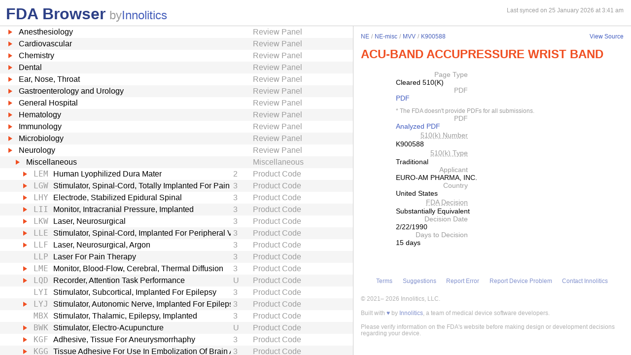

--- FILE ---
content_type: text/html; charset=utf-8
request_url: https://fda.innolitics.com/submissions/NE/NE-misc/MVV/K900588
body_size: 11712
content:
<!DOCTYPE html><html lang="en-US" data-page="app"><head><meta charSet="utf-8" data-next-head=""/><meta name="viewport" content="width=device-width" data-next-head=""/><script async="" src="https://www.googletagmanager.com/gtag/js?id=G-YN99D9J483"></script><script type="text/javascript" id="hs-script-loader" async="" defer="" src="//js.hs-scripts.com/43564274.js"></script><title data-next-head="">FDA Browser - Cleared 510(K) - ACU-BAND ACCUPRESSURE WRIST BAND (K900588)</title><meta name="description" content="Information about Cleared 510(K) - ACU-BAND ACCUPRESSURE WRIST BAND (K900588)" data-next-head=""/><link rel="icon" href="/favicon.ico"/><link rel="preload" href="/_next/static/chunks/a9914d381c513b38.css" as="style"/><link rel="preload" href="/_next/static/chunks/bd6f586a44781d68.css" as="style"/><script type="application/ld+json" data-next-head="">{"@context":"https://schema.org","@type":"BreadcrumbList","itemListElement":[{"@type":"ListItem","position":1,"name":"NE","item":"https://fda.innolitics.com/submissions/NE"},{"@type":"ListItem","position":2,"name":"NE-misc","item":"https://fda.innolitics.com/submissions/NE/NE-misc"},{"@type":"ListItem","position":3,"name":"MVV","item":"https://fda.innolitics.com/submissions/NE/NE-misc/MVV"},{"@type":"ListItem","position":4,"name":"K900588","item":"https://fda.innolitics.com/submissions/NE/NE-misc/MVV/K900588"}]}</script><script type="application/ld+json" data-next-head="">{"@context":"https://schema.org","@type":"CreativeWork","creator":"U.S. Dept. of Health and Human Services, Food and Drug Administration","author":"U.S. Dept. of Health and Human Services, Food and Drug Administration","headline":"K900588 Cleared 510(K)","keywords":"K900588,ACU-BAND ACCUPRESSURE WRIST BAND 510(K)"}</script><script type="application/ld+json" data-next-head="">{"@context":"https://schema.org","@type":"BreadcrumbList","itemListElement":[{"@type":"ListItem","position":1,"name":"NE","item":"https://fda.innolitics.com/submissions/NE"},{"@type":"ListItem","position":2,"name":"NE-misc","item":"https://fda.innolitics.com/submissions/NE/NE-misc"},{"@type":"ListItem","position":3,"name":"MVV","item":"https://fda.innolitics.com/submissions/NE/NE-misc/MVV"},{"@type":"ListItem","position":4,"name":"K900588","item":"https://fda.innolitics.com/submissions/NE/NE-misc/MVV/K900588"}]}</script><script type="application/ld+json" data-next-head="">{"@context":"https://schema.org","@type":"CreativeWork","creator":"U.S. Dept. of Health and Human Services, Food and Drug Administration","author":"U.S. Dept. of Health and Human Services, Food and Drug Administration","headline":"K900588 Cleared 510(K)","keywords":"K900588,ACU-BAND ACCUPRESSURE WRIST BAND 510(K)"}</script><script>window.dataLayer = window.dataLayer || [];
function gtag(){dataLayer.push(arguments);}
gtag('js', new Date());
gtag('config', 'undefined');</script><style type="text/css">.fresnel-container{margin:0;padding:0;}
@media not all and (min-width:0px) and (max-width:575.98px){.fresnel-at-xs{display:none!important;}}
@media not all and (min-width:576px) and (max-width:767.98px){.fresnel-at-sm{display:none!important;}}
@media not all and (min-width:768px) and (max-width:991.98px){.fresnel-at-md{display:none!important;}}
@media not all and (min-width:992px) and (max-width:1199.98px){.fresnel-at-lg{display:none!important;}}
@media not all and (min-width:1200px) and (max-width:1399.98px){.fresnel-at-xl{display:none!important;}}
@media not all and (min-width:1400px){.fresnel-at-xxl{display:none!important;}}
@media not all and (max-width:575.98px){.fresnel-lessThan-sm{display:none!important;}}
@media not all and (max-width:767.98px){.fresnel-lessThan-md{display:none!important;}}
@media not all and (max-width:991.98px){.fresnel-lessThan-lg{display:none!important;}}
@media not all and (max-width:1199.98px){.fresnel-lessThan-xl{display:none!important;}}
@media not all and (max-width:1399.98px){.fresnel-lessThan-xxl{display:none!important;}}
@media not all and (min-width:576px){.fresnel-greaterThan-xs{display:none!important;}}
@media not all and (min-width:768px){.fresnel-greaterThan-sm{display:none!important;}}
@media not all and (min-width:992px){.fresnel-greaterThan-md{display:none!important;}}
@media not all and (min-width:1200px){.fresnel-greaterThan-lg{display:none!important;}}
@media not all and (min-width:1400px){.fresnel-greaterThan-xl{display:none!important;}}
@media not all and (min-width:0px){.fresnel-greaterThanOrEqual-xs{display:none!important;}}
@media not all and (min-width:576px){.fresnel-greaterThanOrEqual-sm{display:none!important;}}
@media not all and (min-width:768px){.fresnel-greaterThanOrEqual-md{display:none!important;}}
@media not all and (min-width:992px){.fresnel-greaterThanOrEqual-lg{display:none!important;}}
@media not all and (min-width:1200px){.fresnel-greaterThanOrEqual-xl{display:none!important;}}
@media not all and (min-width:1400px){.fresnel-greaterThanOrEqual-xxl{display:none!important;}}
@media not all and (min-width:0px) and (max-width:575.98px){.fresnel-between-xs-sm{display:none!important;}}
@media not all and (min-width:0px) and (max-width:767.98px){.fresnel-between-xs-md{display:none!important;}}
@media not all and (min-width:0px) and (max-width:991.98px){.fresnel-between-xs-lg{display:none!important;}}
@media not all and (min-width:0px) and (max-width:1199.98px){.fresnel-between-xs-xl{display:none!important;}}
@media not all and (min-width:0px) and (max-width:1399.98px){.fresnel-between-xs-xxl{display:none!important;}}
@media not all and (min-width:576px) and (max-width:767.98px){.fresnel-between-sm-md{display:none!important;}}
@media not all and (min-width:576px) and (max-width:991.98px){.fresnel-between-sm-lg{display:none!important;}}
@media not all and (min-width:576px) and (max-width:1199.98px){.fresnel-between-sm-xl{display:none!important;}}
@media not all and (min-width:576px) and (max-width:1399.98px){.fresnel-between-sm-xxl{display:none!important;}}
@media not all and (min-width:768px) and (max-width:991.98px){.fresnel-between-md-lg{display:none!important;}}
@media not all and (min-width:768px) and (max-width:1199.98px){.fresnel-between-md-xl{display:none!important;}}
@media not all and (min-width:768px) and (max-width:1399.98px){.fresnel-between-md-xxl{display:none!important;}}
@media not all and (min-width:992px) and (max-width:1199.98px){.fresnel-between-lg-xl{display:none!important;}}
@media not all and (min-width:992px) and (max-width:1399.98px){.fresnel-between-lg-xxl{display:none!important;}}
@media not all and (min-width:1200px) and (max-width:1399.98px){.fresnel-between-xl-xxl{display:none!important;}}</style><link rel="stylesheet" href="/_next/static/chunks/a9914d381c513b38.css" data-n-g=""/><link rel="stylesheet" href="/_next/static/chunks/bd6f586a44781d68.css" data-n-p=""/><noscript data-n-css=""></noscript><script src="/_next/static/chunks/d50b8a7474fee7a4.js" defer=""></script><script src="/_next/static/chunks/204e2614e99eb52b.js" defer=""></script><script src="/_next/static/chunks/cae3f37a8952dd06.js" defer=""></script><script src="/_next/static/chunks/ee58f71f5868619c.js" defer=""></script><script src="/_next/static/chunks/728ca2b13d128408.js" defer=""></script><script src="/_next/static/chunks/turbopack-6616d97fcbb5269e.js" defer=""></script><script src="/_next/static/chunks/58880e99997f2f38.js" defer=""></script><script src="/_next/static/chunks/f73d95710a05670c.js" defer=""></script><script src="/_next/static/chunks/cc48dddb189f41ea.js" defer=""></script><script src="/_next/static/chunks/turbopack-7553a2b7deabfee3.js" defer=""></script><script src="/_next/static/lP4FZ4B9tQ1wm2ha9_JCW/_ssgManifest.js" defer=""></script><script src="/_next/static/lP4FZ4B9tQ1wm2ha9_JCW/_buildManifest.js" defer=""></script></head><body><div id="__next"><div class="root"><div class="root-body"><div class="FdaBrowserTree-module-scss-module__ZCCaOW__container"><div class="fresnel-container fresnel-greaterThanOrEqual-md fresnel-_R_16_ global-pane-container"><main class="global-pane-container" data-direction="horizontal"><div class="Panes-module-scss-module__CK-y4G__pane-container pane-container" data-direction="horizontal"><div class="pane" style="--split-percent:56%" data-is-first="true"><div class="pane-content"><div class="pane-header"><div class="AppHeader-module-scss-module__PcE65W__app-header"><div class="wrapper"><h1 class="text-primary home-link"><a href="/">FDA Browser</a></h1><p class="text-large-heading text-muted">by<a href="https://innolitics.com?utm_source=fda_browser&amp;utm_medium=header" target="_blank">Innolitics</a></p></div></div><div class="fresnel-lessThan-md fresnel-_R_j76_ "></div></div><div class="pane-body tree-wrapper"><div tabindex="0" class="Tree-module-scss-module__axsbqa__tree"><ul data-has-selected="true"><li tabindex="0" class="even" aria-expanded="false" id="AN"><a href="/submissions/AN"><div class="content" style="--depth:0"><span class="arrow-holder"><span class="arrow"></span></span><div class="name" title="Anesthesiology">Anesthesiology</div><div class="fresnel-container fresnel-greaterThanOrEqual-md fresnel-_R_10d76_"><div class="type">Review Panel</div></div></div></a></li><li tabindex="0" class="odd" aria-expanded="false" id="CV"><a href="/submissions/CV"><div class="content" style="--depth:0"><span class="arrow-holder"><span class="arrow"></span></span><div class="name" title="Cardiovascular">Cardiovascular</div><div class="fresnel-container fresnel-greaterThanOrEqual-md fresnel-_R_10l76_"><div class="type">Review Panel</div></div></div></a></li><li tabindex="0" class="even" aria-expanded="false" id="CH"><a href="/submissions/CH"><div class="content" style="--depth:0"><span class="arrow-holder"><span class="arrow"></span></span><div class="name" title="Chemistry">Chemistry</div><div class="fresnel-container fresnel-greaterThanOrEqual-md fresnel-_R_10t76_"><div class="type">Review Panel</div></div></div></a></li><li tabindex="0" class="odd" aria-expanded="false" id="DE"><a href="/submissions/DE"><div class="content" style="--depth:0"><span class="arrow-holder"><span class="arrow"></span></span><div class="name" title="Dental">Dental</div><div class="fresnel-container fresnel-greaterThanOrEqual-md fresnel-_R_11576_"><div class="type">Review Panel</div></div></div></a></li><li tabindex="0" class="even" aria-expanded="false" id="EN"><a href="/submissions/EN"><div class="content" style="--depth:0"><span class="arrow-holder"><span class="arrow"></span></span><div class="name" title="Ear, Nose, Throat">Ear, Nose, Throat</div><div class="fresnel-container fresnel-greaterThanOrEqual-md fresnel-_R_11d76_"><div class="type">Review Panel</div></div></div></a></li><li tabindex="0" class="odd" aria-expanded="false" id="GU"><a href="/submissions/GU"><div class="content" style="--depth:0"><span class="arrow-holder"><span class="arrow"></span></span><div class="name" title="Gastroenterology and Urology">Gastroenterology and Urology</div><div class="fresnel-container fresnel-greaterThanOrEqual-md fresnel-_R_11l76_"><div class="type">Review Panel</div></div></div></a></li><li tabindex="0" class="even" aria-expanded="false" id="HO"><a href="/submissions/HO"><div class="content" style="--depth:0"><span class="arrow-holder"><span class="arrow"></span></span><div class="name" title="General Hospital">General Hospital</div><div class="fresnel-container fresnel-greaterThanOrEqual-md fresnel-_R_11t76_"><div class="type">Review Panel</div></div></div></a></li><li tabindex="0" class="odd" aria-expanded="false" id="HE"><a href="/submissions/HE"><div class="content" style="--depth:0"><span class="arrow-holder"><span class="arrow"></span></span><div class="name" title="Hematology">Hematology</div><div class="fresnel-container fresnel-greaterThanOrEqual-md fresnel-_R_12576_"><div class="type">Review Panel</div></div></div></a></li><li tabindex="0" class="even" aria-expanded="false" id="IM"><a href="/submissions/IM"><div class="content" style="--depth:0"><span class="arrow-holder"><span class="arrow"></span></span><div class="name" title="Immunology">Immunology</div><div class="fresnel-container fresnel-greaterThanOrEqual-md fresnel-_R_12d76_"><div class="type">Review Panel</div></div></div></a></li><li tabindex="0" class="odd" aria-expanded="false" id="MI"><a href="/submissions/MI"><div class="content" style="--depth:0"><span class="arrow-holder"><span class="arrow"></span></span><div class="name" title="Microbiology">Microbiology</div><div class="fresnel-container fresnel-greaterThanOrEqual-md fresnel-_R_12l76_"><div class="type">Review Panel</div></div></div></a></li><li tabindex="0" class="even" aria-expanded="true" id="NE"><a href="/submissions/NE"><div class="content" style="--depth:0"><span class="arrow-holder"><span class="arrow open"></span></span><div class="name" title="Neurology">Neurology</div><div class="fresnel-container fresnel-greaterThanOrEqual-md fresnel-_R_4at76_"><div class="type">Review Panel</div></div></div></a><ul><li tabindex="0" class="odd" aria-expanded="true" id="NENE-misc"><a href="/submissions/NE/NE-misc"><div class="content" style="--depth:1"><span class="arrow-holder"><span class="arrow open"></span></span><div class="name" title="Miscellaneous">Miscellaneous</div><div class="fresnel-container fresnel-greaterThanOrEqual-md fresnel-_R_125it76_"><div class="type">Miscellaneous</div></div></div></a><ul><li tabindex="0" class="even" aria-expanded="false" id="NENE-miscLEM"><a href="/submissions/NE/NE-misc/LEM"><div class="content" style="--depth:2"><span class="arrow-holder"><span class="arrow"></span></span><div class="id fixed-width-text">LEM</div><div class="name" title="Human Lyophilized Dura Mater">Human Lyophilized Dura Mater</div><div class="fresnel-container fresnel-greaterThanOrEqual-md fresnel-_R_g1c5it76_"><div class="category-id" title="Class II (moderate to high risk): general controls and special controls">2</div><div class="type">Product Code</div></div></div></a></li><li tabindex="0" class="odd" aria-expanded="false" id="NENE-miscLGW"><a href="/submissions/NE/NE-misc/LGW"><div class="content" style="--depth:2"><span class="arrow-holder"><span class="arrow"></span></span><div class="id fixed-width-text">LGW</div><div class="name" title="Stimulator, Spinal-Cord, Totally Implanted For Pain Relief">Stimulator, Spinal-Cord, Totally Implanted For Pain Relief</div><div class="fresnel-container fresnel-greaterThanOrEqual-md fresnel-_R_g2c5it76_"><div class="category-id" title="Class III (high risk): general controls and Premarket Approval (PMA)">3</div><div class="type">Product Code</div></div></div></a></li><li tabindex="0" class="even" aria-expanded="false" id="NENE-miscLHY"><a href="/submissions/NE/NE-misc/LHY"><div class="content" style="--depth:2"><span class="arrow-holder"><span class="arrow"></span></span><div class="id fixed-width-text">LHY</div><div class="name" title="Electrode, Stabilized Epidural Spinal">Electrode, Stabilized Epidural Spinal</div><div class="fresnel-container fresnel-greaterThanOrEqual-md fresnel-_R_g3c5it76_"><div class="category-id" title="Class III (high risk): general controls and Premarket Approval (PMA)">3</div><div class="type">Product Code</div></div></div></a></li><li tabindex="0" class="odd" aria-expanded="false" id="NENE-miscLII"><a href="/submissions/NE/NE-misc/LII"><div class="content" style="--depth:2"><span class="arrow-holder"><span class="arrow"></span></span><div class="id fixed-width-text">LII</div><div class="name" title="Monitor, Intracranial Pressure, Implanted">Monitor, Intracranial Pressure, Implanted</div><div class="fresnel-container fresnel-greaterThanOrEqual-md fresnel-_R_g4c5it76_"><div class="category-id" title="Class III (high risk): general controls and Premarket Approval (PMA)">3</div><div class="type">Product Code</div></div></div></a></li><li tabindex="0" class="even" aria-expanded="false" id="NENE-miscLKW"><a href="/submissions/NE/NE-misc/LKW"><div class="content" style="--depth:2"><span class="arrow-holder"><span class="arrow"></span></span><div class="id fixed-width-text">LKW</div><div class="name" title="Laser, Neurosurgical">Laser, Neurosurgical</div><div class="fresnel-container fresnel-greaterThanOrEqual-md fresnel-_R_g5c5it76_"><div class="category-id" title="Class III (high risk): general controls and Premarket Approval (PMA)">3</div><div class="type">Product Code</div></div></div></a></li><li tabindex="0" class="odd" aria-expanded="false" id="NENE-miscLLE"><a href="/submissions/NE/NE-misc/LLE"><div class="content" style="--depth:2"><span class="arrow-holder"><span class="arrow"></span></span><div class="id fixed-width-text">LLE</div><div class="name" title="Stimulator, Spinal-Cord, Implanted For Peripheral Vascular Disease">Stimulator, Spinal-Cord, Implanted For Peripheral Vascular Disease</div><div class="fresnel-container fresnel-greaterThanOrEqual-md fresnel-_R_g6c5it76_"><div class="category-id" title="Class III (high risk): general controls and Premarket Approval (PMA)">3</div><div class="type">Product Code</div></div></div></a></li><li tabindex="0" class="even" aria-expanded="false" id="NENE-miscLLF"><a href="/submissions/NE/NE-misc/LLF"><div class="content" style="--depth:2"><span class="arrow-holder"><span class="arrow"></span></span><div class="id fixed-width-text">LLF</div><div class="name" title="Laser, Neurosurgical, Argon">Laser, Neurosurgical, Argon</div><div class="fresnel-container fresnel-greaterThanOrEqual-md fresnel-_R_g7c5it76_"><div class="category-id" title="Class III (high risk): general controls and Premarket Approval (PMA)">3</div><div class="type">Product Code</div></div></div></a></li><li tabindex="0" class="odd" aria-expanded="false" id="NENE-miscLLP"><a href="/submissions/NE/NE-misc/LLP"><div class="content" style="--depth:2"><span class="arrow-holder"></span><div class="id fixed-width-text">LLP</div><div class="name" title="Laser For Pain Therapy">Laser For Pain Therapy</div><div class="fresnel-container fresnel-greaterThanOrEqual-md fresnel-_R_g8c5it76_"><div class="category-id" title="Class III (high risk): general controls and Premarket Approval (PMA)">3</div><div class="type">Product Code</div></div></div></a></li><li tabindex="0" class="even" aria-expanded="false" id="NENE-miscLME"><a href="/submissions/NE/NE-misc/LME"><div class="content" style="--depth:2"><span class="arrow-holder"><span class="arrow"></span></span><div class="id fixed-width-text">LME</div><div class="name" title="Monitor, Blood-Flow, Cerebral, Thermal Diffusion">Monitor, Blood-Flow, Cerebral, Thermal Diffusion</div><div class="fresnel-container fresnel-greaterThanOrEqual-md fresnel-_R_g9c5it76_"><div class="category-id" title="Class III (high risk): general controls and Premarket Approval (PMA)">3</div><div class="type">Product Code</div></div></div></a></li><li tabindex="0" class="odd" aria-expanded="false" id="NENE-miscLQD"><a href="/submissions/NE/NE-misc/LQD"><div class="content" style="--depth:2"><span class="arrow-holder"><span class="arrow"></span></span><div class="id fixed-width-text">LQD</div><div class="name" title="Recorder, Attention Task Performance">Recorder, Attention Task Performance</div><div class="fresnel-container fresnel-greaterThanOrEqual-md fresnel-_R_gac5it76_"><div class="category-id" title="Unclassified">U</div><div class="type">Product Code</div></div></div></a></li><li tabindex="0" class="even" aria-expanded="false" id="NENE-miscLYI"><a href="/submissions/NE/NE-misc/LYI"><div class="content" style="--depth:2"><span class="arrow-holder"></span><div class="id fixed-width-text">LYI</div><div class="name" title="Stimulator, Subcortical, Implanted  For Epilepsy">Stimulator, Subcortical, Implanted  For Epilepsy</div><div class="fresnel-container fresnel-greaterThanOrEqual-md fresnel-_R_gbc5it76_"><div class="category-id" title="Class III (high risk): general controls and Premarket Approval (PMA)">3</div><div class="type">Product Code</div></div></div></a></li><li tabindex="0" class="odd" aria-expanded="false" id="NENE-miscLYJ"><a href="/submissions/NE/NE-misc/LYJ"><div class="content" style="--depth:2"><span class="arrow-holder"><span class="arrow"></span></span><div class="id fixed-width-text">LYJ</div><div class="name" title="Stimulator, Autonomic Nerve, Implanted For Epilepsy">Stimulator, Autonomic Nerve, Implanted For Epilepsy</div><div class="fresnel-container fresnel-greaterThanOrEqual-md fresnel-_R_gcc5it76_"><div class="category-id" title="Class III (high risk): general controls and Premarket Approval (PMA)">3</div><div class="type">Product Code</div></div></div></a></li><li tabindex="0" class="even" aria-expanded="false" id="NENE-miscMBX"><a href="/submissions/NE/NE-misc/MBX"><div class="content" style="--depth:2"><span class="arrow-holder"></span><div class="id fixed-width-text">MBX</div><div class="name" title="Stimulator, Thalamic, Epilepsy, Implanted">Stimulator, Thalamic, Epilepsy, Implanted</div><div class="fresnel-container fresnel-greaterThanOrEqual-md fresnel-_R_gdc5it76_"><div class="category-id" title="Class III (high risk): general controls and Premarket Approval (PMA)">3</div><div class="type">Product Code</div></div></div></a></li><li tabindex="0" class="odd" aria-expanded="false" id="NENE-miscBWK"><a href="/submissions/NE/NE-misc/BWK"><div class="content" style="--depth:2"><span class="arrow-holder"><span class="arrow"></span></span><div class="id fixed-width-text">BWK</div><div class="name" title="Stimulator, Electro-Acupuncture">Stimulator, Electro-Acupuncture</div><div class="fresnel-container fresnel-greaterThanOrEqual-md fresnel-_R_gec5it76_"><div class="category-id" title="Unclassified">U</div><div class="type">Product Code</div></div></div></a></li><li tabindex="0" class="even" aria-expanded="false" id="NENE-miscKGF"><a href="/submissions/NE/NE-misc/KGF"><div class="content" style="--depth:2"><span class="arrow-holder"><span class="arrow"></span></span><div class="id fixed-width-text">KGF</div><div class="name" title="Adhesive, Tissue For Aneurysmorrhaphy">Adhesive, Tissue For Aneurysmorrhaphy</div><div class="fresnel-container fresnel-greaterThanOrEqual-md fresnel-_R_gfc5it76_"><div class="category-id" title="Class III (high risk): general controls and Premarket Approval (PMA)">3</div><div class="type">Product Code</div></div></div></a></li><li tabindex="0" class="odd" aria-expanded="false" id="NENE-miscKGG"><a href="/submissions/NE/NE-misc/KGG"><div class="content" style="--depth:2"><span class="arrow-holder"><span class="arrow"></span></span><div class="id fixed-width-text">KGG</div><div class="name" title="Tissue Adhesive For Use In Embolization Of Brain Arteriovenous Malformations">Tissue Adhesive For Use In Embolization Of Brain Arteriovenous Malformations</div><div class="fresnel-container fresnel-greaterThanOrEqual-md fresnel-_R_ggc5it76_"><div class="category-id" title="Class III (high risk): general controls and Premarket Approval (PMA)">3</div><div class="type">Product Code</div></div></div></a></li><li tabindex="0" class="even" aria-expanded="false" id="NENE-miscLBK"><a href="/submissions/NE/NE-misc/LBK"><div class="content" style="--depth:2"><span class="arrow-holder"><span class="arrow"></span></span><div class="id fixed-width-text">LBK</div><div class="name" title="Device, Neurosurgical Fragmentation And Aspiration">Device, Neurosurgical Fragmentation And Aspiration</div><div class="fresnel-container fresnel-greaterThanOrEqual-md fresnel-_R_ghc5it76_"><div class="category-id" title="Unclassified">U</div><div class="type">Product Code</div></div></div></a></li><li tabindex="0" class="odd" aria-expanded="false" id="NENE-miscMFE"><a href="/submissions/NE/NE-misc/MFE"><div class="content" style="--depth:2"><span class="arrow-holder"><span class="arrow"></span></span><div class="id fixed-width-text">MFE</div><div class="name" title="Agent, Injectable, Embolic">Agent, Injectable, Embolic</div><div class="fresnel-container fresnel-greaterThanOrEqual-md fresnel-_R_gic5it76_"><div class="category-id" title="Class III (high risk): general controls and Premarket Approval (PMA)">3</div><div class="type">Product Code</div></div></div></a></li><li tabindex="0" class="even" aria-expanded="false" id="NENE-miscMFR"><a href="/submissions/NE/NE-misc/MFR"><div class="content" style="--depth:2"><span class="arrow-holder"></span><div class="id fixed-width-text">MFR</div><div class="name" title="Stimulator, Brain, Implanted, For Behavior Modification">Stimulator, Brain, Implanted, For Behavior Modification</div><div class="fresnel-container fresnel-greaterThanOrEqual-md fresnel-_R_gjc5it76_"><div class="category-id" title="HDE (Humanitarian Device Exemption)">F</div><div class="type">Product Code</div></div></div></a></li><li tabindex="0" class="odd" aria-expanded="false" id="NENE-miscMHY"><a href="/submissions/NE/NE-misc/MHY"><div class="content" style="--depth:2"><span class="arrow-holder"><span class="arrow"></span></span><div class="id fixed-width-text">MHY</div><div class="name" title="Stimulator, Electrical, Implanted, For Parkinsonian Tremor">Stimulator, Electrical, Implanted, For Parkinsonian Tremor</div><div class="fresnel-container fresnel-greaterThanOrEqual-md fresnel-_R_gkc5it76_"><div class="category-id" title="Class III (high risk): general controls and Premarket Approval (PMA)">3</div><div class="type">Product Code</div></div></div></a></li><li tabindex="0" class="even" aria-expanded="false" id="NENE-miscMHZ"><a href="/submissions/NE/NE-misc/MHZ"><div class="content" style="--depth:2"><span class="arrow-holder"><span class="arrow"></span></span><div class="id fixed-width-text">MHZ</div><div class="name" title="Stimulator, Vestibular Acceleration, Therapeutic">Stimulator, Vestibular Acceleration, Therapeutic</div><div class="fresnel-container fresnel-greaterThanOrEqual-md fresnel-_R_glc5it76_"><div class="category-id" title="Class III (high risk): general controls and Premarket Approval (PMA)">3</div><div class="type">Product Code</div></div></div></a></li><li tabindex="0" class="odd" aria-expanded="false" id="NENE-miscMKD"><a href="/submissions/NE/NE-misc/MKD"><div class="content" style="--depth:2"><span class="arrow-holder"><span class="arrow"></span></span><div class="id fixed-width-text">MKD</div><div class="name" title="Stimulator, Functional Walking Neuromuscular, Non-Invasive">Stimulator, Functional Walking Neuromuscular, Non-Invasive</div><div class="fresnel-container fresnel-greaterThanOrEqual-md fresnel-_R_gmc5it76_"><div class="category-id" title="Class III (high risk): general controls and Premarket Approval (PMA)">3</div><div class="type">Product Code</div></div></div></a></li><li tabindex="0" class="even" aria-expanded="false" id="NENE-miscMLQ"><a href="/submissions/NE/NE-misc/MLQ"><div class="content" style="--depth:2"><span class="arrow-holder"><span class="arrow"></span></span><div class="id fixed-width-text">MLQ</div><div class="name" title="Inhibitor, Peridural Fibrosis (Adhesion Barrier)">Inhibitor, Peridural Fibrosis (Adhesion Barrier)</div><div class="fresnel-container fresnel-greaterThanOrEqual-md fresnel-_R_gnc5it76_"><div class="category-id" title="Class III (high risk): general controls and Premarket Approval (PMA)">3</div><div class="type">Product Code</div></div></div></a></li><li tabindex="0" class="odd" aria-expanded="false" id="NENE-miscMRU"><a href="/submissions/NE/NE-misc/MRU"><div class="content" style="--depth:2"><span class="arrow-holder"></span><div class="id fixed-width-text">MRU</div><div class="name" title="Implanted Subcortical Electrical Stimulator (Motor Disorders)">Implanted Subcortical Electrical Stimulator (Motor Disorders)</div><div class="fresnel-container fresnel-greaterThanOrEqual-md fresnel-_R_goc5it76_"><div class="category-id" title="HDE (Humanitarian Device Exemption)">F</div><div class="type">Product Code</div></div></div></a></li><li tabindex="0" class="even" aria-expanded="false" id="NENE-miscMUZ"><a href="/submissions/NE/NE-misc/MUZ"><div class="content" style="--depth:2"><span class="arrow-holder"></span><div class="id fixed-width-text">MUZ</div><div class="name" title="Stimulator, Autonomic Nerve, Implanted (Depression)">Stimulator, Autonomic Nerve, Implanted (Depression)</div><div class="fresnel-container fresnel-greaterThanOrEqual-md fresnel-_R_gpc5it76_"><div class="category-id" title="Class III (high risk): general controls and Premarket Approval (PMA)">3</div><div class="type">Product Code</div></div></div></a></li><li tabindex="0" class="odd" aria-expanded="true" id="NENE-miscMVV"><a href="/submissions/NE/NE-misc/MVV"><div class="content" style="--depth:2"><span class="arrow-holder"><span class="arrow open"></span></span><div class="id fixed-width-text">MVV</div><div class="name" title="Device, Acupressure">Device, Acupressure</div><div class="fresnel-container fresnel-greaterThanOrEqual-md fresnel-_R_24qc5it76_"><div class="category-id" title="Unclassified">U</div><div class="type">Product Code</div></div></div></a><ul><li tabindex="0" class="even" aria-expanded="false" id="NENE-miscMVVK220289"><a href="/submissions/NE/NE-misc/MVV/K220289"><div class="content" style="--depth:3"><span class="arrow-holder"></span><div class="id fixed-width-text"><span>K</span><span class="emphasize">22</span><span>0289</span></div><div class="name" title="FridaMom Anti-Nausea Bands">FridaMom Anti-Nausea Bands</div><div class="fresnel-container fresnel-greaterThanOrEqual-md fresnel-_R_42oqc5it76_"><div class="category-id" title="Unclassified">U</div><div class="type">Cleared 510(K)</div></div></div></a></li><li tabindex="0" class="odd" aria-expanded="false" id="NENE-miscMVVK211823"><a href="/submissions/NE/NE-misc/MVV/K211823"><div class="content" style="--depth:3"><span class="arrow-holder"></span><div class="id fixed-width-text"><span>K</span><span class="emphasize">21</span><span>1823</span></div><div class="name" title="Bonine Acupressure Bands">Bonine Acupressure Bands</div><div class="fresnel-container fresnel-greaterThanOrEqual-md fresnel-_R_44oqc5it76_"><div class="category-id" title="Unclassified">U</div><div class="type">Cleared 510(K)</div></div></div></a></li><li tabindex="0" class="even" aria-expanded="false" id="NENE-miscMVVK193374"><a href="/submissions/NE/NE-misc/MVV/K193374"><div class="content" style="--depth:3"><span class="arrow-holder"></span><div class="id fixed-width-text"><span>K</span><span class="emphasize">19</span><span>3374</span></div><div class="name" title="TumEase Acupressure Bracelets">TumEase Acupressure Bracelets</div><div class="fresnel-container fresnel-greaterThanOrEqual-md fresnel-_R_46oqc5it76_"><div class="category-id" title="Unclassified">U</div><div class="type">Cleared 510(K)</div></div></div></a></li><li tabindex="0" class="odd" aria-expanded="false" id="NENE-miscMVVK142471"><a href="/submissions/NE/NE-misc/MVV/K142471"><div class="content" style="--depth:3"><span class="arrow-holder"></span><div class="id fixed-width-text"><span>K</span><span class="emphasize">14</span><span>2471</span></div><div class="name" title="Pressure Right, Single-Use, Disposable, Acupressure, Pressure-Sensitive Wrist Strip">Pressure Right, Single-Use, Disposable, Acupressure, Pressure-Sensitive Wrist Strip</div><div class="fresnel-container fresnel-greaterThanOrEqual-md fresnel-_R_48oqc5it76_"><div class="category-id" title="Unclassified">U</div><div class="type">Cleared 510(K)</div></div></div></a></li><li tabindex="0" class="even" aria-expanded="false" id="NENE-miscMVVK110821"><a href="/submissions/NE/NE-misc/MVV/K110821"><div class="content" style="--depth:3"><span class="arrow-holder"></span><div class="id fixed-width-text"><span>K</span><span class="emphasize">11</span><span>0821</span></div><div class="name" title="BARF BAND">BARF BAND</div><div class="fresnel-container fresnel-greaterThanOrEqual-md fresnel-_R_4aoqc5it76_"><div class="category-id" title="Unclassified">U</div><div class="type">Cleared 510(K)</div></div></div></a></li><li tabindex="0" class="odd" aria-expanded="false" id="NENE-miscMVVK110563"><a href="/submissions/NE/NE-misc/MVV/K110563"><div class="content" style="--depth:3"><span class="arrow-holder"></span><div class="id fixed-width-text"><span>K</span><span class="emphasize">11</span><span>0563</span></div><div class="name" title="PRESSURE RIGHT, SINGLE-USE, DISPOSABLE, PRESSURE-SENSITIVE EMETIC-MANAGEMENT WRIST STRIP">PRESSURE RIGHT, SINGLE-USE, DISPOSABLE, PRESSURE-SENSITIVE EMETIC-MANAGEMENT WRIST STRIP</div><div class="fresnel-container fresnel-greaterThanOrEqual-md fresnel-_R_4coqc5it76_"><div class="category-id" title="Unclassified">U</div><div class="type">Cleared 510(K)</div></div></div></a></li><li tabindex="0" class="even" aria-expanded="false" id="NENE-miscMVVK070766"><a href="/submissions/NE/NE-misc/MVV/K070766"><div class="content" style="--depth:3"><span class="arrow-holder"></span><div class="id fixed-width-text"><span>K</span><span class="emphasize">07</span><span>0766</span></div><div class="name" title="PSI BANDS">PSI BANDS</div><div class="fresnel-container fresnel-greaterThanOrEqual-md fresnel-_R_4eoqc5it76_"><div class="category-id" title="Unclassified">U</div><div class="type">Cleared 510(K)</div></div></div></a></li><li tabindex="0" class="odd" aria-expanded="false" id="NENE-miscMVVK053509"><a href="/submissions/NE/NE-misc/MVV/K053509"><div class="content" style="--depth:3"><span class="arrow-holder"></span><div class="id fixed-width-text"><span>K</span><span class="emphasize">05</span><span>3509</span></div><div class="name" title="ACUBAND ACUPRESSURE WRIST BAND DEVICE">ACUBAND ACUPRESSURE WRIST BAND DEVICE</div><div class="fresnel-container fresnel-greaterThanOrEqual-md fresnel-_R_4goqc5it76_"><div class="category-id" title="Unclassified">U</div><div class="type">Cleared 510(K)</div></div></div></a></li><li tabindex="0" class="even" aria-expanded="false" id="NENE-miscMVVK051397"><a href="/submissions/NE/NE-misc/MVV/K051397"><div class="content" style="--depth:3"><span class="arrow-holder"></span><div class="id fixed-width-text"><span>K</span><span class="emphasize">05</span><span>1397</span></div><div class="name" title="BIOBANDS">BIOBANDS</div><div class="fresnel-container fresnel-greaterThanOrEqual-md fresnel-_R_4ioqc5it76_"><div class="category-id" title="Unclassified">U</div><div class="type">Cleared 510(K)</div></div></div></a></li><li tabindex="0" class="odd" aria-expanded="false" id="NENE-miscMVVK041766"><a href="/submissions/NE/NE-misc/MVV/K041766"><div class="content" style="--depth:3"><span class="arrow-holder"></span><div class="id fixed-width-text"><span>K</span><span class="emphasize">04</span><span>1766</span></div><div class="name" title="EZY-TRAVEL WRISTBAND">EZY-TRAVEL WRISTBAND</div><div class="fresnel-container fresnel-greaterThanOrEqual-md fresnel-_R_4koqc5it76_"><div class="category-id" title="Unclassified">U</div><div class="type">Cleared 510(K)</div></div></div></a></li><li tabindex="0" class="even" aria-expanded="false" id="NENE-miscMVVK041877"><a href="/submissions/NE/NE-misc/MVV/K041877"><div class="content" style="--depth:3"><span class="arrow-holder"></span><div class="id fixed-width-text"><span>K</span><span class="emphasize">04</span><span>1877</span></div><div class="name" title="ACU-STRAP MOTION SICKNESS BAND">ACU-STRAP MOTION SICKNESS BAND</div><div class="fresnel-container fresnel-greaterThanOrEqual-md fresnel-_R_4moqc5it76_"><div class="category-id" title="Unclassified">U</div><div class="type">Cleared 510(K)</div></div></div></a></li><li tabindex="0" class="odd" aria-expanded="false" id="NENE-miscMVVK033268"><a href="/submissions/NE/NE-misc/MVV/K033268"><div class="content" style="--depth:3"><span class="arrow-holder"></span><div class="id fixed-width-text"><span>K</span><span class="emphasize">03</span><span>3268</span></div><div class="name" title="SEA-BAND">SEA-BAND</div><div class="fresnel-container fresnel-greaterThanOrEqual-md fresnel-_R_4ooqc5it76_"><div class="category-id" title="Unclassified">U</div><div class="type">Cleared 510(K)</div></div></div></a></li><li tabindex="0" class="even focused" aria-expanded="false" id="NENE-miscMVVK900588"><a href="/submissions/NE/NE-misc/MVV/K900588"><div class="content" style="--depth:3"><span class="arrow-holder"></span><div class="id fixed-width-text"><span>K</span><span class="emphasize">90</span><span>0588</span></div><div class="name" title="ACU-BAND ACCUPRESSURE WRIST BAND">ACU-BAND ACCUPRESSURE WRIST BAND</div><div class="fresnel-container fresnel-greaterThanOrEqual-md fresnel-_R_4qoqc5it76_"><div class="category-id" title="Unclassified">U</div><div class="type">Cleared 510(K)</div></div></div></a></li></ul></li><li tabindex="0" class="odd" aria-expanded="false" id="NENE-miscMXM"><a href="/submissions/NE/NE-misc/MXM"><div class="content" style="--depth:2"><span class="arrow-holder"><span class="arrow"></span></span><div class="id fixed-width-text">MXM</div><div class="name" title="Cap, Cooling (Infants)">Cap, Cooling (Infants)</div><div class="fresnel-container fresnel-greaterThanOrEqual-md fresnel-_R_grc5it76_"><div class="category-id" title="Class III (high risk): general controls and Premarket Approval (PMA)">3</div><div class="type">Product Code</div></div></div></a></li><li tabindex="0" class="even" aria-expanded="false" id="NENE-miscNHL"><a href="/submissions/NE/NE-misc/NHL"><div class="content" style="--depth:2"><span class="arrow-holder"><span class="arrow"></span></span><div class="id fixed-width-text">NHL</div><div class="name" title="Stimulator, Electrical, Implanted, For Parkinsonian Symptoms">Stimulator, Electrical, Implanted, For Parkinsonian Symptoms</div><div class="fresnel-container fresnel-greaterThanOrEqual-md fresnel-_R_gsc5it76_"><div class="category-id" title="Class III (high risk): general controls and Premarket Approval (PMA)">3</div><div class="type">Product Code</div></div></div></a></li><li tabindex="0" class="odd" aria-expanded="false" id="NENE-miscNJE"><a href="/submissions/NE/NE-misc/NJE"><div class="content" style="--depth:2"><span class="arrow-holder"></span><div class="id fixed-width-text">NJE</div><div class="name" title="Intracranial Neurovascular Stent">Intracranial Neurovascular Stent</div><div class="fresnel-container fresnel-greaterThanOrEqual-md fresnel-_R_gtc5it76_"><div class="category-id" title="HDE (Humanitarian Device Exemption)">F</div><div class="type">Product Code</div></div></div></a></li><li tabindex="0" class="even" aria-expanded="false" id="NENE-miscNPE"><a href="/submissions/NE/NE-misc/NPE"><div class="content" style="--depth:2"><span class="arrow-holder"></span><div class="id fixed-width-text">NPE</div><div class="name" title="Material, Embolization, Neurovascular, Polymerizing Or Precipitating">Material, Embolization, Neurovascular, Polymerizing Or Precipitating</div><div class="fresnel-container fresnel-greaterThanOrEqual-md fresnel-_R_guc5it76_"><div class="category-id" title="Class III (high risk): general controls and Premarket Approval (PMA)">3</div><div class="type">Product Code</div></div></div></a></li><li tabindex="0" class="odd" aria-expanded="false" id="NENE-miscNQR"><a href="/submissions/NE/NE-misc/NQR"><div class="content" style="--depth:2"><span class="arrow-holder"><span class="arrow"></span></span><div class="id fixed-width-text">NQR</div><div class="name" title="Sealant, Dural">Sealant, Dural</div><div class="fresnel-container fresnel-greaterThanOrEqual-md fresnel-_R_gvc5it76_"><div class="category-id" title="Class III (high risk): general controls and Premarket Approval (PMA)">3</div><div class="type">Product Code</div></div></div></a></li><li tabindex="0" class="even" aria-expanded="false" id="NENE-miscNZK"><a href="/submissions/NE/NE-misc/NZK"><div class="content" style="--depth:2"><span class="arrow-holder"><span class="arrow"></span></span><div class="id fixed-width-text">NZK</div><div class="name" title="Stimulator, Low Electric Field, Tumor Treatment">Stimulator, Low Electric Field, Tumor Treatment</div><div class="fresnel-container fresnel-greaterThanOrEqual-md fresnel-_R_h0c5it76_"><div class="category-id" title="Class III (high risk): general controls and Premarket Approval (PMA)">3</div><div class="type">Product Code</div></div></div></a></li><li tabindex="0" class="odd" aria-expanded="false" id="NENE-miscOBA"><a href="/submissions/NE/NE-misc/OBA"><div class="content" style="--depth:2"><span class="arrow-holder"></span><div class="id fixed-width-text">OBA</div><div class="name" title="Polymerizing, Neurovascular Embolization Material">Polymerizing, Neurovascular Embolization Material</div><div class="fresnel-container fresnel-greaterThanOrEqual-md fresnel-_R_h1c5it76_"><div class="category-id" title="HDE (Humanitarian Device Exemption)">F</div><div class="type">Product Code</div></div></div></a></li><li tabindex="0" class="even" aria-expanded="false" id="NENE-miscOLM"><a href="/submissions/NE/NE-misc/OLM"><div class="content" style="--depth:2"><span class="arrow-holder"></span><div class="id fixed-width-text">OLM</div><div class="name" title="Deep Brain Stimulator For Obsessive Compulsive Disorder (Ocd)">Deep Brain Stimulator For Obsessive Compulsive Disorder (Ocd)</div><div class="fresnel-container fresnel-greaterThanOrEqual-md fresnel-_R_h2c5it76_"><div class="category-id" title="HDE (Humanitarian Device Exemption)">F</div><div class="type">Product Code</div></div></div></a></li><li tabindex="0" class="odd" aria-expanded="false" id="NENE-miscOPR"><a href="/submissions/NE/NE-misc/OPR"><div class="content" style="--depth:2"><span class="arrow-holder"><span class="arrow"></span></span><div class="id fixed-width-text">OPR</div><div class="name" title="Intrasaccular Flow Disruption Device">Intrasaccular Flow Disruption Device</div><div class="fresnel-container fresnel-greaterThanOrEqual-md fresnel-_R_h3c5it76_"><div class="category-id" title="Class III (high risk): general controls and Premarket Approval (PMA)">3</div><div class="type">Product Code</div></div></div></a></li><li tabindex="0" class="even" aria-expanded="false" id="NENE-miscOUT"><a href="/submissions/NE/NE-misc/OUT"><div class="content" style="--depth:2"><span class="arrow-holder"><span class="arrow"></span></span><div class="id fixed-width-text">OUT</div><div class="name" title="Intracranial Aneurysm Flow Diverter">Intracranial Aneurysm Flow Diverter</div><div class="fresnel-container fresnel-greaterThanOrEqual-md fresnel-_R_h4c5it76_"><div class="category-id" title="Class III (high risk): general controls and Premarket Approval (PMA)">3</div><div class="type">Product Code</div></div></div></a></li><li tabindex="0" class="odd" aria-expanded="false" id="NENE-miscOUU"><a href="/submissions/NE/NE-misc/OUU"><div class="content" style="--depth:2"><span class="arrow-holder"></span><div class="id fixed-width-text">OUU</div><div class="name" title="Polymeric Neurovascular Embolization">Polymeric Neurovascular Embolization</div><div class="fresnel-container fresnel-greaterThanOrEqual-md fresnel-_R_h5c5it76_"><div class="category-id" title="HDE (Humanitarian Device Exemption)">F</div><div class="type">Product Code</div></div></div></a></li><li tabindex="0" class="even" aria-expanded="false" id="NENE-miscOVC"><a href="/submissions/NE/NE-misc/OVC"><div class="content" style="--depth:2"><span class="arrow-holder"></span><div class="id fixed-width-text">OVC</div><div class="name" title="Headframe">Headframe</div><div class="fresnel-container fresnel-greaterThanOrEqual-md fresnel-_R_h6c5it76_"><div class="category-id" title="Not classified">N</div><div class="type">Product Code</div></div></div></a></li><li tabindex="0" class="odd" aria-expanded="false" id="NENE-miscOZJ"><a href="/submissions/NE/NE-misc/OZJ"><div class="content" style="--depth:2"><span class="arrow-holder"></span><div class="id fixed-width-text">OZJ</div><div class="name" title="Inhibitor, Postoperative Fibrosis (Adhesion Barrier)">Inhibitor, Postoperative Fibrosis (Adhesion Barrier)</div><div class="fresnel-container fresnel-greaterThanOrEqual-md fresnel-_R_h7c5it76_"><div class="category-id" title="Not classified">N</div><div class="type">Product Code</div></div></div></a></li><li tabindex="0" class="even" aria-expanded="false" id="NENE-miscPAX"><a href="/submissions/NE/NE-misc/PAX"><div class="content" style="--depth:2"><span class="arrow-holder"></span><div class="id fixed-width-text">PAX</div><div class="name" title="Surgical Kit">Surgical Kit</div><div class="fresnel-container fresnel-greaterThanOrEqual-md fresnel-_R_h8c5it76_"><div class="category-id" title="HDE (Humanitarian Device Exemption)">F</div><div class="type">Product Code</div></div></div></a></li><li tabindex="0" class="odd" aria-expanded="false" id="NENE-miscPCQ"><a href="/submissions/NE/NE-misc/PCQ"><div class="content" style="--depth:2"><span class="arrow-holder"></span><div class="id fixed-width-text">PCQ</div><div class="name" title="Inhibitor, Postoperative Fibrosis (Spine Adhesion Barrier)">Inhibitor, Postoperative Fibrosis (Spine Adhesion Barrier)</div><div class="fresnel-container fresnel-greaterThanOrEqual-md fresnel-_R_h9c5it76_"><div class="category-id" title="Not classified">N</div><div class="type">Product Code</div></div></div></a></li><li tabindex="0" class="even" aria-expanded="false" id="NENE-miscPFN"><a href="/submissions/NE/NE-misc/PFN"><div class="content" style="--depth:2"><span class="arrow-holder"><span class="arrow"></span></span><div class="id fixed-width-text">PFN</div><div class="name" title="Implanted Brain Stimulator For Epilepsy">Implanted Brain Stimulator For Epilepsy</div><div class="fresnel-container fresnel-greaterThanOrEqual-md fresnel-_R_hac5it76_"><div class="category-id" title="Class III (high risk): general controls and Premarket Approval (PMA)">3</div><div class="type">Product Code</div></div></div></a></li><li tabindex="0" class="odd" aria-expanded="false" id="NENE-miscPJS"><a href="/submissions/NE/NE-misc/PJS"><div class="content" style="--depth:2"><span class="arrow-holder"></span><div class="id fixed-width-text">PJS</div><div class="name" title="Stimulator, Electrical, Implanted, For Essential Tremor">Stimulator, Electrical, Implanted, For Essential Tremor</div><div class="fresnel-container fresnel-greaterThanOrEqual-md fresnel-_R_hbc5it76_"><div class="category-id" title="Class III (high risk): general controls and Premarket Approval (PMA)">3</div><div class="type">Product Code</div></div></div></a></li><li tabindex="0" class="even" aria-expanded="false" id="NENE-miscPMP"><a href="/submissions/NE/NE-misc/PMP"><div class="content" style="--depth:2"><span class="arrow-holder"><span class="arrow"></span></span><div class="id fixed-width-text">PMP</div><div class="name" title="Dorsal Root Ganglion Stimulator For Pain Relief">Dorsal Root Ganglion Stimulator For Pain Relief</div><div class="fresnel-container fresnel-greaterThanOrEqual-md fresnel-_R_hcc5it76_"><div class="category-id" title="Class III (high risk): general controls and Premarket Approval (PMA)">3</div><div class="type">Product Code</div></div></div></a></li><li tabindex="0" class="odd" aria-expanded="false" id="NENE-miscPOH"><a href="/submissions/NE/NE-misc/POH"><div class="content" style="--depth:2"><span class="arrow-holder"><span class="arrow"></span></span><div class="id fixed-width-text">POH</div><div class="name" title="Mr-Guided Focused Ultrasound System">Mr-Guided Focused Ultrasound System</div><div class="fresnel-container fresnel-greaterThanOrEqual-md fresnel-_R_hdc5it76_"><div class="category-id" title="Class III (high risk): general controls and Premarket Approval (PMA)">3</div><div class="type">Product Code</div></div></div></a></li><li tabindex="0" class="even" aria-expanded="false" id="NENE-miscQCA"><a href="/submissions/NE/NE-misc/QCA"><div class="content" style="--depth:2"><span class="arrow-holder"><span class="arrow"></span></span><div class="id fixed-width-text">QCA</div><div class="name" title="Intracranial Coil-Assist Stent">Intracranial Coil-Assist Stent</div><div class="fresnel-container fresnel-greaterThanOrEqual-md fresnel-_R_hec5it76_"><div class="category-id" title="Class III (high risk): general controls and Premarket Approval (PMA)">3</div><div class="type">Product Code</div></div></div></a></li><li tabindex="0" class="odd" aria-expanded="false" id="NENE-miscQLK"><a href="/submissions/NE/NE-misc/QLK"><div class="content" style="--depth:2"><span class="arrow-holder"><span class="arrow"></span></span><div class="id fixed-width-text">QLK</div><div class="name" title="Stimulator, Neuromuscular, Lower Back Muscles, Totally Implanted For Pain Relief">Stimulator, Neuromuscular, Lower Back Muscles, Totally Implanted For Pain Relief</div><div class="fresnel-container fresnel-greaterThanOrEqual-md fresnel-_R_hfc5it76_"><div class="category-id" title="Class III (high risk): general controls and Premarket Approval (PMA)">3</div><div class="type">Product Code</div></div></div></a></li><li tabindex="0" class="even" aria-expanded="false" id="NENE-miscQRB"><a href="/submissions/NE/NE-misc/QRB"><div class="content" style="--depth:2"><span class="arrow-holder"></span><div class="id fixed-width-text">QRB</div><div class="name" title="Stimulator, Spinal-Cord, Totally Implanted For Relief Of Pain Due To Diabetic Neuropathy">Stimulator, Spinal-Cord, Totally Implanted For Relief Of Pain Due To Diabetic Neuropathy</div><div class="fresnel-container fresnel-greaterThanOrEqual-md fresnel-_R_hgc5it76_"><div class="category-id" title="Class III (high risk): general controls and Premarket Approval (PMA)">3</div><div class="type">Product Code</div></div></div></a></li><li tabindex="0" class="odd" aria-expanded="false" id="NENE-miscQSL"><a href="/submissions/NE/NE-misc/QSL"><div class="content" style="--depth:2"><span class="arrow-holder"><span class="arrow"></span></span><div class="id fixed-width-text">QSL</div><div class="name" title="Brain Temperature Measurement System">Brain Temperature Measurement System</div><div class="fresnel-container fresnel-greaterThanOrEqual-md fresnel-_R_hhc5it76_"><div class="category-id" title="Class II (moderate to high risk): general controls and special controls">2</div><div class="type">Product Code</div></div></div></a></li><li tabindex="0" class="even" aria-expanded="false" id="NENE-miscQSQ"><a href="/submissions/NE/NE-misc/QSQ"><div class="content" style="--depth:2"><span class="arrow-holder"><span class="arrow"></span></span><div class="id fixed-width-text">QSQ</div><div class="name" title="Transcutaneous Electrical Nerve Stimulator To Treat Fibromyalgia Symptoms">Transcutaneous Electrical Nerve Stimulator To Treat Fibromyalgia Symptoms</div><div class="fresnel-container fresnel-greaterThanOrEqual-md fresnel-_R_hic5it76_"><div class="category-id" title="Class II (moderate to high risk): general controls and special controls">2</div><div class="type">Product Code</div></div></div></a></li><li tabindex="0" class="odd" aria-expanded="false" id="NENE-miscQWD"><a href="/submissions/NE/NE-misc/QWD"><div class="content" style="--depth:2"><span class="arrow-holder"><span class="arrow"></span></span><div class="id fixed-width-text">QWD</div><div class="name" title="Stimulator, Nerve, For Restless Legs Syndrome">Stimulator, Nerve, For Restless Legs Syndrome</div><div class="fresnel-container fresnel-greaterThanOrEqual-md fresnel-_R_hjc5it76_"><div class="category-id" title="Class II (moderate to high risk): general controls and special controls">2</div><div class="type">Product Code</div></div></div></a></li><li tabindex="0" class="even" aria-expanded="false" id="NENE-miscQTK"><a href="/submissions/NE/NE-misc/QTK"><div class="content" style="--depth:2"><span class="arrow-holder"></span><div class="id fixed-width-text">QTK</div><div class="name" title="Temporary Percutaneous Transluminal Cerebral Artery Dilatation Device">Temporary Percutaneous Transluminal Cerebral Artery Dilatation Device</div><div class="fresnel-container fresnel-greaterThanOrEqual-md fresnel-_R_hkc5it76_"><div class="category-id" title="HDE (Humanitarian Device Exemption)">F</div><div class="type">Product Code</div></div></div></a></li><li tabindex="0" class="odd" aria-expanded="false" id="NENE-miscSAZ"><a href="/submissions/NE/NE-misc/SAZ"><div class="content" style="--depth:2"><span class="arrow-holder"><span class="arrow"></span></span><div class="id fixed-width-text">SAZ</div><div class="name" title="Stimulator, Nerve Terminus, Totally Implanted For Chronic Intractable Post-Amputation Pain Of The Lower Limb">Stimulator, Nerve Terminus, Totally Implanted For Chronic Intractable Post-Amputation Pain Of The Lower Limb</div><div class="fresnel-container fresnel-greaterThanOrEqual-md fresnel-_R_hlc5it76_"><div class="category-id" title="Class III (high risk): general controls and Premarket Approval (PMA)">3</div><div class="type">Product Code</div></div></div></a></li><li tabindex="0" class="even" aria-expanded="false" id="NENE-miscQWT"><a href="/submissions/NE/NE-misc/QWT"><div class="content" style="--depth:2"><span class="arrow-holder"><span class="arrow"></span></span><div class="id fixed-width-text">QWT</div><div class="name" title="Prognostic Assessment Software Of Mild Cognitive Impairment">Prognostic Assessment Software Of Mild Cognitive Impairment</div><div class="fresnel-container fresnel-greaterThanOrEqual-md fresnel-_R_hmc5it76_"><div class="category-id" title="Class II (moderate to high risk): general controls and special controls">2</div><div class="type">Product Code</div></div></div></a></li><li tabindex="0" class="odd" aria-expanded="false" id="NENE-miscSBG"><a href="/submissions/NE/NE-misc/SBG"><div class="content" style="--depth:2"><span class="arrow-holder"><span class="arrow"></span></span><div class="id fixed-width-text">SBG</div><div class="name" title="In Situ Polymerizing Peripheral Nerve Cap">In Situ Polymerizing Peripheral Nerve Cap</div><div class="fresnel-container fresnel-greaterThanOrEqual-md fresnel-_R_hnc5it76_"><div class="category-id" title="Class II (moderate to high risk): general controls and special controls">2</div><div class="type">Product Code</div></div></div></a></li><li tabindex="0" class="even" aria-expanded="false" id="NENE-miscSDG"><a href="/submissions/NE/NE-misc/SDG"><div class="content" style="--depth:2"><span class="arrow-holder"><span class="arrow"></span></span><div class="id fixed-width-text">SDG</div><div class="name" title="Brain Intraparenchymal Infusion Cannula">Brain Intraparenchymal Infusion Cannula</div><div class="fresnel-container fresnel-greaterThanOrEqual-md fresnel-_R_hoc5it76_"><div class="category-id" title="Class II (moderate to high risk): general controls and special controls">2</div><div class="type">Product Code</div></div></div></a></li><li tabindex="0" class="odd" aria-expanded="false" id="NENE-miscSDX"><a href="/submissions/NE/NE-misc/SDX"><div class="content" style="--depth:2"><span class="arrow-holder"><span class="arrow"></span></span><div class="id fixed-width-text">SDX</div><div class="name" title="Neuromuscular Stimulator And Exercise Evaluation System">Neuromuscular Stimulator And Exercise Evaluation System</div><div class="fresnel-container fresnel-greaterThanOrEqual-md fresnel-_R_hpc5it76_"><div class="category-id" title="Class II (moderate to high risk): general controls and special controls">2</div><div class="type">Product Code</div></div></div></a></li><li tabindex="0" class="even" aria-expanded="false" id="NENE-miscSEE"><a href="/submissions/NE/NE-misc/SEE"><div class="content" style="--depth:2"><span class="arrow-holder"><span class="arrow"></span></span><div class="id fixed-width-text">SEE</div><div class="name" title="Computerized Behavioral Therapy Device For Migraine">Computerized Behavioral Therapy Device For Migraine</div><div class="fresnel-container fresnel-greaterThanOrEqual-md fresnel-_R_hqc5it76_"><div class="category-id" title="Class II (moderate to high risk): general controls and special controls">2</div><div class="type">Product Code</div></div></div></a></li><li tabindex="0" class="odd" aria-expanded="false" id="NENE-miscSEM"><a href="/submissions/NE/NE-misc/SEM"><div class="content" style="--depth:2"><span class="arrow-holder"><span class="arrow"></span></span><div class="id fixed-width-text">SEM</div><div class="name" title="Sub-Scalp Implanted Electroencephalogram System For Remote Patient Monitoring">Sub-Scalp Implanted Electroencephalogram System For Remote Patient Monitoring</div><div class="fresnel-container fresnel-greaterThanOrEqual-md fresnel-_R_hrc5it76_"><div class="category-id" title="Class II (moderate to high risk): general controls and special controls">2</div><div class="type">Product Code</div></div></div></a></li><li tabindex="0" class="even" aria-expanded="false" id="NENE-miscSFD"><a href="/submissions/NE/NE-misc/SFD"><div class="content" style="--depth:2"><span class="arrow-holder"><span class="arrow"></span></span><div class="id fixed-width-text">SFD</div><div class="name" title="In Situ Polymerizing Peripheral Nerve Repair Device">In Situ Polymerizing Peripheral Nerve Repair Device</div><div class="fresnel-container fresnel-greaterThanOrEqual-md fresnel-_R_hsc5it76_"><div class="category-id" title="Class II (moderate to high risk): general controls and special controls">2</div><div class="type">Product Code</div></div></div></a></li><li tabindex="0" class="odd" aria-expanded="false" id="NENE-miscSFN"><a href="/submissions/NE/NE-misc/SFN"><div class="content" style="--depth:2"><span class="arrow-holder"><span class="arrow"></span></span><div class="id fixed-width-text">SFN</div><div class="name" title="Non-Invasive Evoked Response Brain Stimulator">Non-Invasive Evoked Response Brain Stimulator</div><div class="fresnel-container fresnel-greaterThanOrEqual-md fresnel-_R_htc5it76_"><div class="category-id" title="Class II (moderate to high risk): general controls and special controls">2</div><div class="type">Product Code</div></div></div></a></li><li tabindex="0" class="even" aria-expanded="false" id="NENE-miscSFJ"><a href="/submissions/NE/NE-misc/SFJ"><div class="content" style="--depth:2"><span class="arrow-holder"><span class="arrow"></span></span><div class="id fixed-width-text">SFJ</div><div class="name" title="Vagus Nerve Stimulator For Rheumatoid Arthritis">Vagus Nerve Stimulator For Rheumatoid Arthritis</div><div class="fresnel-container fresnel-greaterThanOrEqual-md fresnel-_R_huc5it76_"><div class="category-id" title="Class III (high risk): general controls and Premarket Approval (PMA)">3</div><div class="type">Product Code</div></div></div></a></li><li tabindex="0" class="odd" aria-expanded="false" id="NENE-miscSGB"><a href="/submissions/NE/NE-misc/SGB"><div class="content" style="--depth:2"><span class="arrow-holder"><span class="arrow"></span></span><div class="id fixed-width-text">SGB</div><div class="name" title="Pain Assessment Software In Non-Communicative Adults">Pain Assessment Software In Non-Communicative Adults</div><div class="fresnel-container fresnel-greaterThanOrEqual-md fresnel-_R_hvc5it76_"><div class="category-id" title="Class II (moderate to high risk): general controls and special controls">2</div><div class="type">Product Code</div></div></div></a></li><li tabindex="0" class="even" aria-expanded="false" id="NENE-miscSGN"><a href="/submissions/NE/NE-misc/SGN"><div class="content" style="--depth:2"><span class="arrow-holder"><span class="arrow"></span></span><div class="id fixed-width-text">SGN</div><div class="name" title="High Intensity Focused Ultrasound System For Peripheral Neural Tissue Ablation">High Intensity Focused Ultrasound System For Peripheral Neural Tissue Ablation</div><div class="fresnel-container fresnel-greaterThanOrEqual-md fresnel-_R_i0c5it76_"><div class="category-id" title="Class II (moderate to high risk): general controls and special controls">2</div><div class="type">Product Code</div></div></div></a></li><li tabindex="0" class="odd" aria-expanded="false" id="NENE-miscSGS"><a href="/submissions/NE/NE-misc/SGS"><div class="content" style="--depth:2"><span class="arrow-holder"></span><div class="id fixed-width-text">SGS</div><div class="name" title="Deep Brain Stimulation For The Treatment Of Dystonia">Deep Brain Stimulation For The Treatment Of Dystonia</div><div class="fresnel-container fresnel-greaterThanOrEqual-md fresnel-_R_i1c5it76_"><div class="category-id" title="Class III (high risk): general controls and Premarket Approval (PMA)">3</div><div class="type">Product Code</div></div></div></a></li><li tabindex="0" class="even" aria-expanded="false" id="NENE-miscSGU"><a href="/submissions/NE/NE-misc/SGU"><div class="content" style="--depth:2"><span class="arrow-holder"></span><div class="id fixed-width-text">SGU</div><div class="name" title="Neurovascular Liquid Embolic Agent">Neurovascular Liquid Embolic Agent</div><div class="fresnel-container fresnel-greaterThanOrEqual-md fresnel-_R_i2c5it76_"><div class="category-id" title="Class III (high risk): general controls and Premarket Approval (PMA)">3</div><div class="type">Product Code</div></div></div></a></li><li tabindex="0" class="odd" aria-expanded="false" id="NENE-miscSGF"><a href="/submissions/NE/NE-misc/SGF"><div class="content" style="--depth:2"><span class="arrow-holder"></span><div class="id fixed-width-text">SGF</div><div class="name" title="Dural Arteriovenous Fistula Liquid Embolic">Dural Arteriovenous Fistula Liquid Embolic</div><div class="fresnel-container fresnel-greaterThanOrEqual-md fresnel-_R_i3c5it76_"><div class="category-id" title="HDE (Humanitarian Device Exemption)">F</div><div class="type">Product Code</div></div></div></a></li><li tabindex="0" class="even" aria-expanded="false" id="NENE-miscno-product-code"><a href="/submissions/NE/NE-misc/no-product-code"><div class="content" style="--depth:2"><span class="arrow-holder"><span class="arrow"></span></span><div class="id fixed-width-text"></div><div class="name" title="Submissions with No Product Code">Submissions with No Product Code</div><div class="fresnel-container fresnel-greaterThanOrEqual-md fresnel-_R_i4c5it76_"><div class="type">Miscellaneous</div></div></div></a></li></ul></li><li tabindex="0" class="odd" aria-expanded="false" id="NEsubpart-b—cardiovascular-diagnostic-devices"><a href="/submissions/NE/subpart-b—cardiovascular-diagnostic-devices"><div class="content" style="--depth:1"><span class="arrow-holder"><span class="arrow"></span></span><div class="name" title="Subpart B—Cardiovascular Diagnostic Devices">Subpart B—Cardiovascular Diagnostic Devices</div><div class="fresnel-container fresnel-greaterThanOrEqual-md fresnel-_R_89it76_"><div class="type">CFR Sub-Part</div></div></div></a></li><li tabindex="0" class="even" aria-expanded="false" id="NEsubpart-b—diagnostic-devices"><a href="/submissions/NE/subpart-b—diagnostic-devices"><div class="content" style="--depth:1"><span class="arrow-holder"><span class="arrow"></span></span><div class="name" title="Subpart B—Diagnostic Devices">Subpart B—Diagnostic Devices</div><div class="fresnel-container fresnel-greaterThanOrEqual-md fresnel-_R_8dit76_"><div class="type">CFR Sub-Part</div></div></div></a></li><li tabindex="0" class="odd" aria-expanded="false" id="NEsubpart-b—neurological-diagnostic-devices"><a href="/submissions/NE/subpart-b—neurological-diagnostic-devices"><div class="content" style="--depth:1"><span class="arrow-holder"><span class="arrow"></span></span><div class="name" title="Subpart B—Neurological Diagnostic Devices">Subpart B—Neurological Diagnostic Devices</div><div class="fresnel-container fresnel-greaterThanOrEqual-md fresnel-_R_8hit76_"><div class="type">CFR Sub-Part</div></div></div></a></li><li tabindex="0" class="even" aria-expanded="false" id="NEsubpart-b—physical-medicine-diagnostic-devices"><a href="/submissions/NE/subpart-b—physical-medicine-diagnostic-devices"><div class="content" style="--depth:1"><span class="arrow-holder"><span class="arrow"></span></span><div class="name" title="Subpart B—Physical Medicine Diagnostic Devices">Subpart B—Physical Medicine Diagnostic Devices</div><div class="fresnel-container fresnel-greaterThanOrEqual-md fresnel-_R_8lit76_"><div class="type">CFR Sub-Part</div></div></div></a></li><li tabindex="0" class="odd" aria-expanded="false" id="NEsubpart-c—cardiovascular-monitoring-devices"><a href="/submissions/NE/subpart-c—cardiovascular-monitoring-devices"><div class="content" style="--depth:1"><span class="arrow-holder"><span class="arrow"></span></span><div class="name" title="Subpart C—Cardiovascular Monitoring Devices">Subpart C—Cardiovascular Monitoring Devices</div><div class="fresnel-container fresnel-greaterThanOrEqual-md fresnel-_R_8pit76_"><div class="type">CFR Sub-Part</div></div></div></a></li><li tabindex="0" class="even" aria-expanded="false" id="NEsubpart-d—physical-medicine-prosthetic-devices"><a href="/submissions/NE/subpart-d—physical-medicine-prosthetic-devices"><div class="content" style="--depth:1"><span class="arrow-holder"><span class="arrow"></span></span><div class="name" title="Subpart D—Physical Medicine Prosthetic Devices">Subpart D—Physical Medicine Prosthetic Devices</div><div class="fresnel-container fresnel-greaterThanOrEqual-md fresnel-_R_8tit76_"><div class="type">CFR Sub-Part</div></div></div></a></li><li tabindex="0" class="odd" aria-expanded="false" id="NEsubpart-e—neurological-surgical-devices"><a href="/submissions/NE/subpart-e—neurological-surgical-devices"><div class="content" style="--depth:1"><span class="arrow-holder"><span class="arrow"></span></span><div class="name" title="Subpart E—Neurological Surgical Devices">Subpart E—Neurological Surgical Devices</div><div class="fresnel-container fresnel-greaterThanOrEqual-md fresnel-_R_91it76_"><div class="type">CFR Sub-Part</div></div></div></a></li><li tabindex="0" class="even" aria-expanded="false" id="NEsubpart-e—surgical-devices"><a href="/submissions/NE/subpart-e—surgical-devices"><div class="content" style="--depth:1"><span class="arrow-holder"><span class="arrow"></span></span><div class="name" title="Subpart E—Surgical Devices">Subpart E—Surgical Devices</div><div class="fresnel-container fresnel-greaterThanOrEqual-md fresnel-_R_95it76_"><div class="type">CFR Sub-Part</div></div></div></a></li><li tabindex="0" class="odd" aria-expanded="false" id="NEsubpart-f—cardiovascular-therapeutic-devices"><a href="/submissions/NE/subpart-f—cardiovascular-therapeutic-devices"><div class="content" style="--depth:1"><span class="arrow-holder"><span class="arrow"></span></span><div class="name" title="Subpart F—Cardiovascular Therapeutic Devices">Subpart F—Cardiovascular Therapeutic Devices</div><div class="fresnel-container fresnel-greaterThanOrEqual-md fresnel-_R_99it76_"><div class="type">CFR Sub-Part</div></div></div></a></li><li tabindex="0" class="even" aria-expanded="false" id="NEsubpart-f—neurological-therapeutic-devices"><a href="/submissions/NE/subpart-f—neurological-therapeutic-devices"><div class="content" style="--depth:1"><span class="arrow-holder"><span class="arrow"></span></span><div class="name" title="Subpart F—Neurological Therapeutic Devices">Subpart F—Neurological Therapeutic Devices</div><div class="fresnel-container fresnel-greaterThanOrEqual-md fresnel-_R_9dit76_"><div class="type">CFR Sub-Part</div></div></div></a></li><li tabindex="0" class="odd" aria-expanded="false" id="NEsubpart-f—physical-medicine-therapeutic-devices"><a href="/submissions/NE/subpart-f—physical-medicine-therapeutic-devices"><div class="content" style="--depth:1"><span class="arrow-holder"><span class="arrow"></span></span><div class="name" title="Subpart F—Physical Medicine Therapeutic Devices">Subpart F—Physical Medicine Therapeutic Devices</div><div class="fresnel-container fresnel-greaterThanOrEqual-md fresnel-_R_9hit76_"><div class="type">CFR Sub-Part</div></div></div></a></li><li tabindex="0" class="even" aria-expanded="false" id="NEsubpart-f—therapeutic-devices"><a href="/submissions/NE/subpart-f—therapeutic-devices"><div class="content" style="--depth:1"><span class="arrow-holder"><span class="arrow"></span></span><div class="name" title="Subpart F—Therapeutic Devices">Subpart F—Therapeutic Devices</div><div class="fresnel-container fresnel-greaterThanOrEqual-md fresnel-_R_9lit76_"><div class="type">CFR Sub-Part</div></div></div></a></li></ul></li><li tabindex="0" class="odd" aria-expanded="false" id="OB"><a href="/submissions/OB"><div class="content" style="--depth:0"><span class="arrow-holder"><span class="arrow"></span></span><div class="name" title="Obstetrical and Gynecological">Obstetrical and Gynecological</div><div class="fresnel-container fresnel-greaterThanOrEqual-md fresnel-_R_13576_"><div class="type">Review Panel</div></div></div></a></li><li tabindex="0" class="even" aria-expanded="false" id="OP"><a href="/submissions/OP"><div class="content" style="--depth:0"><span class="arrow-holder"><span class="arrow"></span></span><div class="name" title="Ophthalmic">Ophthalmic</div><div class="fresnel-container fresnel-greaterThanOrEqual-md fresnel-_R_13d76_"><div class="type">Review Panel</div></div></div></a></li><li tabindex="0" class="odd" aria-expanded="false" id="OR"><a href="/submissions/OR"><div class="content" style="--depth:0"><span class="arrow-holder"><span class="arrow"></span></span><div class="name" title="Orthopedic">Orthopedic</div><div class="fresnel-container fresnel-greaterThanOrEqual-md fresnel-_R_13l76_"><div class="type">Review Panel</div></div></div></a></li><li tabindex="0" class="even" aria-expanded="false" id="PA"><a href="/submissions/PA"><div class="content" style="--depth:0"><span class="arrow-holder"><span class="arrow"></span></span><div class="name" title="Pathology">Pathology</div><div class="fresnel-container fresnel-greaterThanOrEqual-md fresnel-_R_13t76_"><div class="type">Review Panel</div></div></div></a></li><li tabindex="0" class="odd" aria-expanded="false" id="PM"><a href="/submissions/PM"><div class="content" style="--depth:0"><span class="arrow-holder"><span class="arrow"></span></span><div class="name" title="Physical Medicine">Physical Medicine</div><div class="fresnel-container fresnel-greaterThanOrEqual-md fresnel-_R_14576_"><div class="type">Review Panel</div></div></div></a></li><li tabindex="0" class="even" aria-expanded="false" id="RA"><a href="/submissions/RA"><div class="content" style="--depth:0"><span class="arrow-holder"><span class="arrow"></span></span><div class="name" title="Radiology">Radiology</div><div class="fresnel-container fresnel-greaterThanOrEqual-md fresnel-_R_14d76_"><div class="type">Review Panel</div></div></div></a></li><li tabindex="0" class="odd" aria-expanded="false" id="SU"><a href="/submissions/SU"><div class="content" style="--depth:0"><span class="arrow-holder"><span class="arrow"></span></span><div class="name" title="General and Plastic Surgery">General and Plastic Surgery</div><div class="fresnel-container fresnel-greaterThanOrEqual-md fresnel-_R_14l76_"><div class="type">Review Panel</div></div></div></a></li><li tabindex="0" class="even" aria-expanded="false" id="TX"><a href="/submissions/TX"><div class="content" style="--depth:0"><span class="arrow-holder"><span class="arrow"></span></span><div class="name" title="Toxicology">Toxicology</div><div class="fresnel-container fresnel-greaterThanOrEqual-md fresnel-_R_14t76_"><div class="type">Review Panel</div></div></div></a></li><li tabindex="0" class="odd" aria-expanded="false" id="MG"><a href="/submissions/MG"><div class="content" style="--depth:0"><span class="arrow-holder"><span class="arrow"></span></span><div class="name" title="Medical Genetics">Medical Genetics</div><div class="fresnel-container fresnel-greaterThanOrEqual-md fresnel-_R_15576_"><div class="type">Review Panel</div></div></div></a></li><li tabindex="0" class="even" aria-expanded="false" id="null-rvp"><a href="/submissions/null-rvp"><div class="content" style="--depth:0"><span class="arrow-holder"><span class="arrow"></span></span><div class="name" title="Unknown">Unknown</div><div class="fresnel-container fresnel-greaterThanOrEqual-md fresnel-_R_15d76_"><div class="type">Review Panel</div></div></div></a></li></ul></div></div></div></div><div class="pane" style="--split-percent:44%" data-is-last="true"><div class="pane-resizer"></div><div class="pane-content"><div class="fresnel-container fresnel-greaterThanOrEqual-md fresnel-_R_3b6_"><div class="pane-header"><div class="build-meta text-small" title="Data may be older than time of sync.
Built at 1/25/2026, 3:41:29 AM,
Commit: 249ea94">Last synced on 25 January 2026 at 3:41 am</div></div></div><div class="pane-body"><div class="fresnel-container fresnel-lessThan-md fresnel-_R_db6_"></div><div class="detail-panel DetailPanel-module-scss-module__frcAoG__detail-panel"><div class="top-bar"><div class="Breadcrumbs-module-scss-module__HoB1Ja__breadcrumbs fresnel-greaterThanOrEqual-md fresnel-_R_4hlb6_ breadcrumbs text-small text-muted"><div class="part text-muted"><a title="Neurology" href="https://fda.innolitics.com/submissions/NE">NE</a><span class="divider">/</span></div><div class="part text-muted"><a title="Miscellaneous" href="https://fda.innolitics.com/submissions/NE/NE-misc">NE-misc</a><span class="divider">/</span></div><div class="part text-muted"><a title="Device, Acupressure" href="https://fda.innolitics.com/submissions/NE/NE-misc/MVV">MVV</a><span class="divider">/</span></div><div class="part text-muted"><a title="ACU-BAND ACCUPRESSURE WRIST BAND" href="https://fda.innolitics.com/submissions/NE/NE-misc/MVV/K900588">K900588</a></div></div><a class="text-small" target="_blank" rel="noreferrer" href="https://www.accessdata.fda.gov/scripts/cdrh/cfdocs/cfpmn/pmn.cfm?ID=K900588">View Source</a></div><h2 class="text-secondary">ACU-BAND ACCUPRESSURE WRIST BAND</h2><dl><div><dt>Page Type</dt><dd>Cleared 510(K)</dd></div><div><dt><span>PDF</span></dt><dd><a target="_blank" rel="noreferrer" href="https://www.accessdata.fda.gov/cdrh_docs/pdf/K900588.pdf">PDF</a><div class="disclaimer text-small text-muted">* The FDA doesn&#x27;t provide PDFs for all submissions.</div></dd></div><div><dt><span>PDF</span></dt><dd><a target="_blank" rel="noreferrer" href="https://510k.innolitics.com/search/K900588">Analyzed PDF</a></dd></div><div><dt><span title="When the CDCH receives the 510(k) submission, it assigns the submission a unique control number.  This number is commonly referred to as the &quot;510(k) number,&quot; or &quot;K number.&quot;  The 510(k) number begins with the letter &quot;K&quot; followed by 6 digits. The first two digits designate the calendar year the submission was received; the last four digits represent the submission number for the year, starting with 0001 and increasing with each new submission.">510(k) Number</span></dt><dd><span>K900588</span></dd></div><div><dt><span title="There are three types of 510(k)s that may be submitted to the FDA: Traditional, Special, and Abbreviated. The Special and Abbreviated 510(k) Programs facilitate the review of certain types of submissions subject to 510(k) requirements. Read more about this at the FDA page titled &quot;FDA&#x27;s Overview of the 510(k) Submission Program&quot; (fda.gov/medical-devices/premarket-notification-510k/510k-submission-programs).">510(k) Type</span></dt><dd><span>Traditional</span></dd></div><div><dt><span>Applicant</span></dt><dd><span>EURO-AM PHARMA, INC.</span></dd></div><div><dt><span>Country</span></dt><dd><span>United States</span></dd></div><div><dt><span title="Denotes the specific substantial equivalence decision rendered by FDA on a specific 510(k). &quot;Substantially Equivalent&quot; is the most common value, occurring in 97% of accepted submissions since 1990, followed by &quot;Substantially Equivalent for Some Indications&quot;, &quot;Substantially Equivalent - Kit&quot;, and &quot;Substantially Equivalent - With Limitations&quot;.">FDA Decision</span></dt><dd><span title="Expedited?: No
Third Party Reviewed?: No">Substantially Equivalent</span></dd></div><div><dt><span>Decision Date</span></dt><dd><span>2/22/1990</span></dd></div><div><dt><span>Days to Decision</span></dt><dd><span title="Date Received: 2/7/1990">15 days</span></dd></div></dl></div><footer class="Footer-module-scss-module__kqmR4W__site-footer text-very-muted"><div class="links-container"><div class="links"><a href="/terms">Terms</a><a href="https://forms.gle/hYi4KSqgeRbUiSNu7" target="_blank" rel="noreferrer">Suggestions</a><a href="https://forms.gle/hYi4KSqgeRbUiSNu7" target="_blank" rel="noreferrer">Report Error</a><a href="https://www.accessdata.fda.gov/scripts/medwatch/" target="_blank" rel="noreferrer">Report Device Problem</a><a href="https://innolitics.com/about/contact/?utm_source=fda_browser&amp;utm_medium=footer" target="_blank" rel="noreferrer">Contact Innolitics</a></div></div><span class="text-small">© <!-- -->2021– 2026<!-- --> Innolitics, LLC.</span><p class="text-small">Built with<!-- --> <a class="heart" href="https://innolitics.com/about/?utm_source=fda_browser&amp;utm_medium=footer" target="_blank" rel="noreferrer" title="Innolitics - We build quality software with care."></a> <!-- -->by <a href="https://innolitics.com/?utm_source=fda_browser&amp;utm_medium=footer">Innolitics</a>, a team of medical device software developers.</p><p class="text-small">Please verify information on the FDA&#x27;s website before making design or development decisions regarding your device.</p><div class="fresnel-container fresnel-lessThan-md fresnel-_R_5tb6_"></div></footer></div></div></div></div></main></div><div class="fresnel-container fresnel-lessThan-md fresnel-_R_1m_ global-pane-container"><main data-direction="vertical"><div class="Panes-module-scss-module__CK-y4G__pane-container pane-container" data-direction="vertical"><div class="pane" style="--split-percent:56%" data-is-first="true"><div class="pane-content"><div class="pane-header"><div class="AppHeader-module-scss-module__PcE65W__app-header"><div class="wrapper"><h1 class="text-primary home-link"><a href="/">FDA Browser</a></h1><p class="text-large-heading text-muted">by<a href="https://innolitics.com?utm_source=fda_browser&amp;utm_medium=header" target="_blank">Innolitics</a></p></div></div><div class="fresnel-lessThan-md fresnel-_R_j7m_ pane-header"></div></div><div class="pane-body tree-wrapper"><div tabindex="0" class="Tree-module-scss-module__axsbqa__tree"><ul data-has-selected="true"><li tabindex="0" class="even" aria-expanded="false" id="AN"><a href="/submissions/AN"><div class="content" style="--depth:0"><span class="arrow-holder"><span class="arrow"></span></span><div class="name" title="Anesthesiology">Anesthesiology</div><div class="fresnel-container fresnel-greaterThanOrEqual-md fresnel-_R_10d7m_"></div></div></a></li><li tabindex="0" class="odd" aria-expanded="false" id="CV"><a href="/submissions/CV"><div class="content" style="--depth:0"><span class="arrow-holder"><span class="arrow"></span></span><div class="name" title="Cardiovascular">Cardiovascular</div><div class="fresnel-container fresnel-greaterThanOrEqual-md fresnel-_R_10l7m_"></div></div></a></li><li tabindex="0" class="even" aria-expanded="false" id="CH"><a href="/submissions/CH"><div class="content" style="--depth:0"><span class="arrow-holder"><span class="arrow"></span></span><div class="name" title="Chemistry">Chemistry</div><div class="fresnel-container fresnel-greaterThanOrEqual-md fresnel-_R_10t7m_"></div></div></a></li><li tabindex="0" class="odd" aria-expanded="false" id="DE"><a href="/submissions/DE"><div class="content" style="--depth:0"><span class="arrow-holder"><span class="arrow"></span></span><div class="name" title="Dental">Dental</div><div class="fresnel-container fresnel-greaterThanOrEqual-md fresnel-_R_1157m_"></div></div></a></li><li tabindex="0" class="even" aria-expanded="false" id="EN"><a href="/submissions/EN"><div class="content" style="--depth:0"><span class="arrow-holder"><span class="arrow"></span></span><div class="name" title="Ear, Nose, Throat">Ear, Nose, Throat</div><div class="fresnel-container fresnel-greaterThanOrEqual-md fresnel-_R_11d7m_"></div></div></a></li><li tabindex="0" class="odd" aria-expanded="false" id="GU"><a href="/submissions/GU"><div class="content" style="--depth:0"><span class="arrow-holder"><span class="arrow"></span></span><div class="name" title="Gastroenterology and Urology">Gastroenterology and Urology</div><div class="fresnel-container fresnel-greaterThanOrEqual-md fresnel-_R_11l7m_"></div></div></a></li><li tabindex="0" class="even" aria-expanded="false" id="HO"><a href="/submissions/HO"><div class="content" style="--depth:0"><span class="arrow-holder"><span class="arrow"></span></span><div class="name" title="General Hospital">General Hospital</div><div class="fresnel-container fresnel-greaterThanOrEqual-md fresnel-_R_11t7m_"></div></div></a></li><li tabindex="0" class="odd" aria-expanded="false" id="HE"><a href="/submissions/HE"><div class="content" style="--depth:0"><span class="arrow-holder"><span class="arrow"></span></span><div class="name" title="Hematology">Hematology</div><div class="fresnel-container fresnel-greaterThanOrEqual-md fresnel-_R_1257m_"></div></div></a></li><li tabindex="0" class="even" aria-expanded="false" id="IM"><a href="/submissions/IM"><div class="content" style="--depth:0"><span class="arrow-holder"><span class="arrow"></span></span><div class="name" title="Immunology">Immunology</div><div class="fresnel-container fresnel-greaterThanOrEqual-md fresnel-_R_12d7m_"></div></div></a></li><li tabindex="0" class="odd" aria-expanded="false" id="MI"><a href="/submissions/MI"><div class="content" style="--depth:0"><span class="arrow-holder"><span class="arrow"></span></span><div class="name" title="Microbiology">Microbiology</div><div class="fresnel-container fresnel-greaterThanOrEqual-md fresnel-_R_12l7m_"></div></div></a></li><li tabindex="0" class="even" aria-expanded="true" id="NE"><a href="/submissions/NE"><div class="content" style="--depth:0"><span class="arrow-holder"><span class="arrow open"></span></span><div class="name" title="Neurology">Neurology</div><div class="fresnel-container fresnel-greaterThanOrEqual-md fresnel-_R_4at7m_"></div></div></a><ul><li tabindex="0" class="odd" aria-expanded="true" id="NENE-misc"><a href="/submissions/NE/NE-misc"><div class="content" style="--depth:1"><span class="arrow-holder"><span class="arrow open"></span></span><div class="name" title="Miscellaneous">Miscellaneous</div><div class="fresnel-container fresnel-greaterThanOrEqual-md fresnel-_R_125it7m_"></div></div></a><ul><li tabindex="0" class="even" aria-expanded="false" id="NENE-miscLEM"><a href="/submissions/NE/NE-misc/LEM"><div class="content" style="--depth:2"><span class="arrow-holder"><span class="arrow"></span></span><div class="id fixed-width-text">LEM</div><div class="name" title="Human Lyophilized Dura Mater">Human Lyophilized Dura Mater</div><div class="fresnel-container fresnel-greaterThanOrEqual-md fresnel-_R_g1c5it7m_"></div></div></a></li><li tabindex="0" class="odd" aria-expanded="false" id="NENE-miscLGW"><a href="/submissions/NE/NE-misc/LGW"><div class="content" style="--depth:2"><span class="arrow-holder"><span class="arrow"></span></span><div class="id fixed-width-text">LGW</div><div class="name" title="Stimulator, Spinal-Cord, Totally Implanted For Pain Relief">Stimulator, Spinal-Cord, Totally Implanted For Pain Relief</div><div class="fresnel-container fresnel-greaterThanOrEqual-md fresnel-_R_g2c5it7m_"></div></div></a></li><li tabindex="0" class="even" aria-expanded="false" id="NENE-miscLHY"><a href="/submissions/NE/NE-misc/LHY"><div class="content" style="--depth:2"><span class="arrow-holder"><span class="arrow"></span></span><div class="id fixed-width-text">LHY</div><div class="name" title="Electrode, Stabilized Epidural Spinal">Electrode, Stabilized Epidural Spinal</div><div class="fresnel-container fresnel-greaterThanOrEqual-md fresnel-_R_g3c5it7m_"></div></div></a></li><li tabindex="0" class="odd" aria-expanded="false" id="NENE-miscLII"><a href="/submissions/NE/NE-misc/LII"><div class="content" style="--depth:2"><span class="arrow-holder"><span class="arrow"></span></span><div class="id fixed-width-text">LII</div><div class="name" title="Monitor, Intracranial Pressure, Implanted">Monitor, Intracranial Pressure, Implanted</div><div class="fresnel-container fresnel-greaterThanOrEqual-md fresnel-_R_g4c5it7m_"></div></div></a></li><li tabindex="0" class="even" aria-expanded="false" id="NENE-miscLKW"><a href="/submissions/NE/NE-misc/LKW"><div class="content" style="--depth:2"><span class="arrow-holder"><span class="arrow"></span></span><div class="id fixed-width-text">LKW</div><div class="name" title="Laser, Neurosurgical">Laser, Neurosurgical</div><div class="fresnel-container fresnel-greaterThanOrEqual-md fresnel-_R_g5c5it7m_"></div></div></a></li><li tabindex="0" class="odd" aria-expanded="false" id="NENE-miscLLE"><a href="/submissions/NE/NE-misc/LLE"><div class="content" style="--depth:2"><span class="arrow-holder"><span class="arrow"></span></span><div class="id fixed-width-text">LLE</div><div class="name" title="Stimulator, Spinal-Cord, Implanted For Peripheral Vascular Disease">Stimulator, Spinal-Cord, Implanted For Peripheral Vascular Disease</div><div class="fresnel-container fresnel-greaterThanOrEqual-md fresnel-_R_g6c5it7m_"></div></div></a></li><li tabindex="0" class="even" aria-expanded="false" id="NENE-miscLLF"><a href="/submissions/NE/NE-misc/LLF"><div class="content" style="--depth:2"><span class="arrow-holder"><span class="arrow"></span></span><div class="id fixed-width-text">LLF</div><div class="name" title="Laser, Neurosurgical, Argon">Laser, Neurosurgical, Argon</div><div class="fresnel-container fresnel-greaterThanOrEqual-md fresnel-_R_g7c5it7m_"></div></div></a></li><li tabindex="0" class="odd" aria-expanded="false" id="NENE-miscLLP"><a href="/submissions/NE/NE-misc/LLP"><div class="content" style="--depth:2"><span class="arrow-holder"></span><div class="id fixed-width-text">LLP</div><div class="name" title="Laser For Pain Therapy">Laser For Pain Therapy</div><div class="fresnel-container fresnel-greaterThanOrEqual-md fresnel-_R_g8c5it7m_"></div></div></a></li><li tabindex="0" class="even" aria-expanded="false" id="NENE-miscLME"><a href="/submissions/NE/NE-misc/LME"><div class="content" style="--depth:2"><span class="arrow-holder"><span class="arrow"></span></span><div class="id fixed-width-text">LME</div><div class="name" title="Monitor, Blood-Flow, Cerebral, Thermal Diffusion">Monitor, Blood-Flow, Cerebral, Thermal Diffusion</div><div class="fresnel-container fresnel-greaterThanOrEqual-md fresnel-_R_g9c5it7m_"></div></div></a></li><li tabindex="0" class="odd" aria-expanded="false" id="NENE-miscLQD"><a href="/submissions/NE/NE-misc/LQD"><div class="content" style="--depth:2"><span class="arrow-holder"><span class="arrow"></span></span><div class="id fixed-width-text">LQD</div><div class="name" title="Recorder, Attention Task Performance">Recorder, Attention Task Performance</div><div class="fresnel-container fresnel-greaterThanOrEqual-md fresnel-_R_gac5it7m_"></div></div></a></li><li tabindex="0" class="even" aria-expanded="false" id="NENE-miscLYI"><a href="/submissions/NE/NE-misc/LYI"><div class="content" style="--depth:2"><span class="arrow-holder"></span><div class="id fixed-width-text">LYI</div><div class="name" title="Stimulator, Subcortical, Implanted  For Epilepsy">Stimulator, Subcortical, Implanted  For Epilepsy</div><div class="fresnel-container fresnel-greaterThanOrEqual-md fresnel-_R_gbc5it7m_"></div></div></a></li><li tabindex="0" class="odd" aria-expanded="false" id="NENE-miscLYJ"><a href="/submissions/NE/NE-misc/LYJ"><div class="content" style="--depth:2"><span class="arrow-holder"><span class="arrow"></span></span><div class="id fixed-width-text">LYJ</div><div class="name" title="Stimulator, Autonomic Nerve, Implanted For Epilepsy">Stimulator, Autonomic Nerve, Implanted For Epilepsy</div><div class="fresnel-container fresnel-greaterThanOrEqual-md fresnel-_R_gcc5it7m_"></div></div></a></li><li tabindex="0" class="even" aria-expanded="false" id="NENE-miscMBX"><a href="/submissions/NE/NE-misc/MBX"><div class="content" style="--depth:2"><span class="arrow-holder"></span><div class="id fixed-width-text">MBX</div><div class="name" title="Stimulator, Thalamic, Epilepsy, Implanted">Stimulator, Thalamic, Epilepsy, Implanted</div><div class="fresnel-container fresnel-greaterThanOrEqual-md fresnel-_R_gdc5it7m_"></div></div></a></li><li tabindex="0" class="odd" aria-expanded="false" id="NENE-miscBWK"><a href="/submissions/NE/NE-misc/BWK"><div class="content" style="--depth:2"><span class="arrow-holder"><span class="arrow"></span></span><div class="id fixed-width-text">BWK</div><div class="name" title="Stimulator, Electro-Acupuncture">Stimulator, Electro-Acupuncture</div><div class="fresnel-container fresnel-greaterThanOrEqual-md fresnel-_R_gec5it7m_"></div></div></a></li><li tabindex="0" class="even" aria-expanded="false" id="NENE-miscKGF"><a href="/submissions/NE/NE-misc/KGF"><div class="content" style="--depth:2"><span class="arrow-holder"><span class="arrow"></span></span><div class="id fixed-width-text">KGF</div><div class="name" title="Adhesive, Tissue For Aneurysmorrhaphy">Adhesive, Tissue For Aneurysmorrhaphy</div><div class="fresnel-container fresnel-greaterThanOrEqual-md fresnel-_R_gfc5it7m_"></div></div></a></li><li tabindex="0" class="odd" aria-expanded="false" id="NENE-miscKGG"><a href="/submissions/NE/NE-misc/KGG"><div class="content" style="--depth:2"><span class="arrow-holder"><span class="arrow"></span></span><div class="id fixed-width-text">KGG</div><div class="name" title="Tissue Adhesive For Use In Embolization Of Brain Arteriovenous Malformations">Tissue Adhesive For Use In Embolization Of Brain Arteriovenous Malformations</div><div class="fresnel-container fresnel-greaterThanOrEqual-md fresnel-_R_ggc5it7m_"></div></div></a></li><li tabindex="0" class="even" aria-expanded="false" id="NENE-miscLBK"><a href="/submissions/NE/NE-misc/LBK"><div class="content" style="--depth:2"><span class="arrow-holder"><span class="arrow"></span></span><div class="id fixed-width-text">LBK</div><div class="name" title="Device, Neurosurgical Fragmentation And Aspiration">Device, Neurosurgical Fragmentation And Aspiration</div><div class="fresnel-container fresnel-greaterThanOrEqual-md fresnel-_R_ghc5it7m_"></div></div></a></li><li tabindex="0" class="odd" aria-expanded="false" id="NENE-miscMFE"><a href="/submissions/NE/NE-misc/MFE"><div class="content" style="--depth:2"><span class="arrow-holder"><span class="arrow"></span></span><div class="id fixed-width-text">MFE</div><div class="name" title="Agent, Injectable, Embolic">Agent, Injectable, Embolic</div><div class="fresnel-container fresnel-greaterThanOrEqual-md fresnel-_R_gic5it7m_"></div></div></a></li><li tabindex="0" class="even" aria-expanded="false" id="NENE-miscMFR"><a href="/submissions/NE/NE-misc/MFR"><div class="content" style="--depth:2"><span class="arrow-holder"></span><div class="id fixed-width-text">MFR</div><div class="name" title="Stimulator, Brain, Implanted, For Behavior Modification">Stimulator, Brain, Implanted, For Behavior Modification</div><div class="fresnel-container fresnel-greaterThanOrEqual-md fresnel-_R_gjc5it7m_"></div></div></a></li><li tabindex="0" class="odd" aria-expanded="false" id="NENE-miscMHY"><a href="/submissions/NE/NE-misc/MHY"><div class="content" style="--depth:2"><span class="arrow-holder"><span class="arrow"></span></span><div class="id fixed-width-text">MHY</div><div class="name" title="Stimulator, Electrical, Implanted, For Parkinsonian Tremor">Stimulator, Electrical, Implanted, For Parkinsonian Tremor</div><div class="fresnel-container fresnel-greaterThanOrEqual-md fresnel-_R_gkc5it7m_"></div></div></a></li><li tabindex="0" class="even" aria-expanded="false" id="NENE-miscMHZ"><a href="/submissions/NE/NE-misc/MHZ"><div class="content" style="--depth:2"><span class="arrow-holder"><span class="arrow"></span></span><div class="id fixed-width-text">MHZ</div><div class="name" title="Stimulator, Vestibular Acceleration, Therapeutic">Stimulator, Vestibular Acceleration, Therapeutic</div><div class="fresnel-container fresnel-greaterThanOrEqual-md fresnel-_R_glc5it7m_"></div></div></a></li><li tabindex="0" class="odd" aria-expanded="false" id="NENE-miscMKD"><a href="/submissions/NE/NE-misc/MKD"><div class="content" style="--depth:2"><span class="arrow-holder"><span class="arrow"></span></span><div class="id fixed-width-text">MKD</div><div class="name" title="Stimulator, Functional Walking Neuromuscular, Non-Invasive">Stimulator, Functional Walking Neuromuscular, Non-Invasive</div><div class="fresnel-container fresnel-greaterThanOrEqual-md fresnel-_R_gmc5it7m_"></div></div></a></li><li tabindex="0" class="even" aria-expanded="false" id="NENE-miscMLQ"><a href="/submissions/NE/NE-misc/MLQ"><div class="content" style="--depth:2"><span class="arrow-holder"><span class="arrow"></span></span><div class="id fixed-width-text">MLQ</div><div class="name" title="Inhibitor, Peridural Fibrosis (Adhesion Barrier)">Inhibitor, Peridural Fibrosis (Adhesion Barrier)</div><div class="fresnel-container fresnel-greaterThanOrEqual-md fresnel-_R_gnc5it7m_"></div></div></a></li><li tabindex="0" class="odd" aria-expanded="false" id="NENE-miscMRU"><a href="/submissions/NE/NE-misc/MRU"><div class="content" style="--depth:2"><span class="arrow-holder"></span><div class="id fixed-width-text">MRU</div><div class="name" title="Implanted Subcortical Electrical Stimulator (Motor Disorders)">Implanted Subcortical Electrical Stimulator (Motor Disorders)</div><div class="fresnel-container fresnel-greaterThanOrEqual-md fresnel-_R_goc5it7m_"></div></div></a></li><li tabindex="0" class="even" aria-expanded="false" id="NENE-miscMUZ"><a href="/submissions/NE/NE-misc/MUZ"><div class="content" style="--depth:2"><span class="arrow-holder"></span><div class="id fixed-width-text">MUZ</div><div class="name" title="Stimulator, Autonomic Nerve, Implanted (Depression)">Stimulator, Autonomic Nerve, Implanted (Depression)</div><div class="fresnel-container fresnel-greaterThanOrEqual-md fresnel-_R_gpc5it7m_"></div></div></a></li><li tabindex="0" class="odd" aria-expanded="true" id="NENE-miscMVV"><a href="/submissions/NE/NE-misc/MVV"><div class="content" style="--depth:2"><span class="arrow-holder"><span class="arrow open"></span></span><div class="id fixed-width-text">MVV</div><div class="name" title="Device, Acupressure">Device, Acupressure</div><div class="fresnel-container fresnel-greaterThanOrEqual-md fresnel-_R_24qc5it7m_"></div></div></a><ul><li tabindex="0" class="even" aria-expanded="false" id="NENE-miscMVVK220289"><a href="/submissions/NE/NE-misc/MVV/K220289"><div class="content" style="--depth:3"><span class="arrow-holder"></span><div class="id fixed-width-text"><span>K</span><span class="emphasize">22</span><span>0289</span></div><div class="name" title="FridaMom Anti-Nausea Bands">FridaMom Anti-Nausea Bands</div><div class="fresnel-container fresnel-greaterThanOrEqual-md fresnel-_R_42oqc5it7m_"></div></div></a></li><li tabindex="0" class="odd" aria-expanded="false" id="NENE-miscMVVK211823"><a href="/submissions/NE/NE-misc/MVV/K211823"><div class="content" style="--depth:3"><span class="arrow-holder"></span><div class="id fixed-width-text"><span>K</span><span class="emphasize">21</span><span>1823</span></div><div class="name" title="Bonine Acupressure Bands">Bonine Acupressure Bands</div><div class="fresnel-container fresnel-greaterThanOrEqual-md fresnel-_R_44oqc5it7m_"></div></div></a></li><li tabindex="0" class="even" aria-expanded="false" id="NENE-miscMVVK193374"><a href="/submissions/NE/NE-misc/MVV/K193374"><div class="content" style="--depth:3"><span class="arrow-holder"></span><div class="id fixed-width-text"><span>K</span><span class="emphasize">19</span><span>3374</span></div><div class="name" title="TumEase Acupressure Bracelets">TumEase Acupressure Bracelets</div><div class="fresnel-container fresnel-greaterThanOrEqual-md fresnel-_R_46oqc5it7m_"></div></div></a></li><li tabindex="0" class="odd" aria-expanded="false" id="NENE-miscMVVK142471"><a href="/submissions/NE/NE-misc/MVV/K142471"><div class="content" style="--depth:3"><span class="arrow-holder"></span><div class="id fixed-width-text"><span>K</span><span class="emphasize">14</span><span>2471</span></div><div class="name" title="Pressure Right, Single-Use, Disposable, Acupressure, Pressure-Sensitive Wrist Strip">Pressure Right, Single-Use, Disposable, Acupressure, Pressure-Sensitive Wrist Strip</div><div class="fresnel-container fresnel-greaterThanOrEqual-md fresnel-_R_48oqc5it7m_"></div></div></a></li><li tabindex="0" class="even" aria-expanded="false" id="NENE-miscMVVK110821"><a href="/submissions/NE/NE-misc/MVV/K110821"><div class="content" style="--depth:3"><span class="arrow-holder"></span><div class="id fixed-width-text"><span>K</span><span class="emphasize">11</span><span>0821</span></div><div class="name" title="BARF BAND">BARF BAND</div><div class="fresnel-container fresnel-greaterThanOrEqual-md fresnel-_R_4aoqc5it7m_"></div></div></a></li><li tabindex="0" class="odd" aria-expanded="false" id="NENE-miscMVVK110563"><a href="/submissions/NE/NE-misc/MVV/K110563"><div class="content" style="--depth:3"><span class="arrow-holder"></span><div class="id fixed-width-text"><span>K</span><span class="emphasize">11</span><span>0563</span></div><div class="name" title="PRESSURE RIGHT, SINGLE-USE, DISPOSABLE, PRESSURE-SENSITIVE EMETIC-MANAGEMENT WRIST STRIP">PRESSURE RIGHT, SINGLE-USE, DISPOSABLE, PRESSURE-SENSITIVE EMETIC-MANAGEMENT WRIST STRIP</div><div class="fresnel-container fresnel-greaterThanOrEqual-md fresnel-_R_4coqc5it7m_"></div></div></a></li><li tabindex="0" class="even" aria-expanded="false" id="NENE-miscMVVK070766"><a href="/submissions/NE/NE-misc/MVV/K070766"><div class="content" style="--depth:3"><span class="arrow-holder"></span><div class="id fixed-width-text"><span>K</span><span class="emphasize">07</span><span>0766</span></div><div class="name" title="PSI BANDS">PSI BANDS</div><div class="fresnel-container fresnel-greaterThanOrEqual-md fresnel-_R_4eoqc5it7m_"></div></div></a></li><li tabindex="0" class="odd" aria-expanded="false" id="NENE-miscMVVK053509"><a href="/submissions/NE/NE-misc/MVV/K053509"><div class="content" style="--depth:3"><span class="arrow-holder"></span><div class="id fixed-width-text"><span>K</span><span class="emphasize">05</span><span>3509</span></div><div class="name" title="ACUBAND ACUPRESSURE WRIST BAND DEVICE">ACUBAND ACUPRESSURE WRIST BAND DEVICE</div><div class="fresnel-container fresnel-greaterThanOrEqual-md fresnel-_R_4goqc5it7m_"></div></div></a></li><li tabindex="0" class="even" aria-expanded="false" id="NENE-miscMVVK051397"><a href="/submissions/NE/NE-misc/MVV/K051397"><div class="content" style="--depth:3"><span class="arrow-holder"></span><div class="id fixed-width-text"><span>K</span><span class="emphasize">05</span><span>1397</span></div><div class="name" title="BIOBANDS">BIOBANDS</div><div class="fresnel-container fresnel-greaterThanOrEqual-md fresnel-_R_4ioqc5it7m_"></div></div></a></li><li tabindex="0" class="odd" aria-expanded="false" id="NENE-miscMVVK041766"><a href="/submissions/NE/NE-misc/MVV/K041766"><div class="content" style="--depth:3"><span class="arrow-holder"></span><div class="id fixed-width-text"><span>K</span><span class="emphasize">04</span><span>1766</span></div><div class="name" title="EZY-TRAVEL WRISTBAND">EZY-TRAVEL WRISTBAND</div><div class="fresnel-container fresnel-greaterThanOrEqual-md fresnel-_R_4koqc5it7m_"></div></div></a></li><li tabindex="0" class="even" aria-expanded="false" id="NENE-miscMVVK041877"><a href="/submissions/NE/NE-misc/MVV/K041877"><div class="content" style="--depth:3"><span class="arrow-holder"></span><div class="id fixed-width-text"><span>K</span><span class="emphasize">04</span><span>1877</span></div><div class="name" title="ACU-STRAP MOTION SICKNESS BAND">ACU-STRAP MOTION SICKNESS BAND</div><div class="fresnel-container fresnel-greaterThanOrEqual-md fresnel-_R_4moqc5it7m_"></div></div></a></li><li tabindex="0" class="odd" aria-expanded="false" id="NENE-miscMVVK033268"><a href="/submissions/NE/NE-misc/MVV/K033268"><div class="content" style="--depth:3"><span class="arrow-holder"></span><div class="id fixed-width-text"><span>K</span><span class="emphasize">03</span><span>3268</span></div><div class="name" title="SEA-BAND">SEA-BAND</div><div class="fresnel-container fresnel-greaterThanOrEqual-md fresnel-_R_4ooqc5it7m_"></div></div></a></li><li tabindex="0" class="even focused" aria-expanded="false" id="NENE-miscMVVK900588"><a href="/submissions/NE/NE-misc/MVV/K900588"><div class="content" style="--depth:3"><span class="arrow-holder"></span><div class="id fixed-width-text"><span>K</span><span class="emphasize">90</span><span>0588</span></div><div class="name" title="ACU-BAND ACCUPRESSURE WRIST BAND">ACU-BAND ACCUPRESSURE WRIST BAND</div><div class="fresnel-container fresnel-greaterThanOrEqual-md fresnel-_R_4qoqc5it7m_"></div></div></a></li></ul></li><li tabindex="0" class="odd" aria-expanded="false" id="NENE-miscMXM"><a href="/submissions/NE/NE-misc/MXM"><div class="content" style="--depth:2"><span class="arrow-holder"><span class="arrow"></span></span><div class="id fixed-width-text">MXM</div><div class="name" title="Cap, Cooling (Infants)">Cap, Cooling (Infants)</div><div class="fresnel-container fresnel-greaterThanOrEqual-md fresnel-_R_grc5it7m_"></div></div></a></li><li tabindex="0" class="even" aria-expanded="false" id="NENE-miscNHL"><a href="/submissions/NE/NE-misc/NHL"><div class="content" style="--depth:2"><span class="arrow-holder"><span class="arrow"></span></span><div class="id fixed-width-text">NHL</div><div class="name" title="Stimulator, Electrical, Implanted, For Parkinsonian Symptoms">Stimulator, Electrical, Implanted, For Parkinsonian Symptoms</div><div class="fresnel-container fresnel-greaterThanOrEqual-md fresnel-_R_gsc5it7m_"></div></div></a></li><li tabindex="0" class="odd" aria-expanded="false" id="NENE-miscNJE"><a href="/submissions/NE/NE-misc/NJE"><div class="content" style="--depth:2"><span class="arrow-holder"></span><div class="id fixed-width-text">NJE</div><div class="name" title="Intracranial Neurovascular Stent">Intracranial Neurovascular Stent</div><div class="fresnel-container fresnel-greaterThanOrEqual-md fresnel-_R_gtc5it7m_"></div></div></a></li><li tabindex="0" class="even" aria-expanded="false" id="NENE-miscNPE"><a href="/submissions/NE/NE-misc/NPE"><div class="content" style="--depth:2"><span class="arrow-holder"></span><div class="id fixed-width-text">NPE</div><div class="name" title="Material, Embolization, Neurovascular, Polymerizing Or Precipitating">Material, Embolization, Neurovascular, Polymerizing Or Precipitating</div><div class="fresnel-container fresnel-greaterThanOrEqual-md fresnel-_R_guc5it7m_"></div></div></a></li><li tabindex="0" class="odd" aria-expanded="false" id="NENE-miscNQR"><a href="/submissions/NE/NE-misc/NQR"><div class="content" style="--depth:2"><span class="arrow-holder"><span class="arrow"></span></span><div class="id fixed-width-text">NQR</div><div class="name" title="Sealant, Dural">Sealant, Dural</div><div class="fresnel-container fresnel-greaterThanOrEqual-md fresnel-_R_gvc5it7m_"></div></div></a></li><li tabindex="0" class="even" aria-expanded="false" id="NENE-miscNZK"><a href="/submissions/NE/NE-misc/NZK"><div class="content" style="--depth:2"><span class="arrow-holder"><span class="arrow"></span></span><div class="id fixed-width-text">NZK</div><div class="name" title="Stimulator, Low Electric Field, Tumor Treatment">Stimulator, Low Electric Field, Tumor Treatment</div><div class="fresnel-container fresnel-greaterThanOrEqual-md fresnel-_R_h0c5it7m_"></div></div></a></li><li tabindex="0" class="odd" aria-expanded="false" id="NENE-miscOBA"><a href="/submissions/NE/NE-misc/OBA"><div class="content" style="--depth:2"><span class="arrow-holder"></span><div class="id fixed-width-text">OBA</div><div class="name" title="Polymerizing, Neurovascular Embolization Material">Polymerizing, Neurovascular Embolization Material</div><div class="fresnel-container fresnel-greaterThanOrEqual-md fresnel-_R_h1c5it7m_"></div></div></a></li><li tabindex="0" class="even" aria-expanded="false" id="NENE-miscOLM"><a href="/submissions/NE/NE-misc/OLM"><div class="content" style="--depth:2"><span class="arrow-holder"></span><div class="id fixed-width-text">OLM</div><div class="name" title="Deep Brain Stimulator For Obsessive Compulsive Disorder (Ocd)">Deep Brain Stimulator For Obsessive Compulsive Disorder (Ocd)</div><div class="fresnel-container fresnel-greaterThanOrEqual-md fresnel-_R_h2c5it7m_"></div></div></a></li><li tabindex="0" class="odd" aria-expanded="false" id="NENE-miscOPR"><a href="/submissions/NE/NE-misc/OPR"><div class="content" style="--depth:2"><span class="arrow-holder"><span class="arrow"></span></span><div class="id fixed-width-text">OPR</div><div class="name" title="Intrasaccular Flow Disruption Device">Intrasaccular Flow Disruption Device</div><div class="fresnel-container fresnel-greaterThanOrEqual-md fresnel-_R_h3c5it7m_"></div></div></a></li><li tabindex="0" class="even" aria-expanded="false" id="NENE-miscOUT"><a href="/submissions/NE/NE-misc/OUT"><div class="content" style="--depth:2"><span class="arrow-holder"><span class="arrow"></span></span><div class="id fixed-width-text">OUT</div><div class="name" title="Intracranial Aneurysm Flow Diverter">Intracranial Aneurysm Flow Diverter</div><div class="fresnel-container fresnel-greaterThanOrEqual-md fresnel-_R_h4c5it7m_"></div></div></a></li><li tabindex="0" class="odd" aria-expanded="false" id="NENE-miscOUU"><a href="/submissions/NE/NE-misc/OUU"><div class="content" style="--depth:2"><span class="arrow-holder"></span><div class="id fixed-width-text">OUU</div><div class="name" title="Polymeric Neurovascular Embolization">Polymeric Neurovascular Embolization</div><div class="fresnel-container fresnel-greaterThanOrEqual-md fresnel-_R_h5c5it7m_"></div></div></a></li><li tabindex="0" class="even" aria-expanded="false" id="NENE-miscOVC"><a href="/submissions/NE/NE-misc/OVC"><div class="content" style="--depth:2"><span class="arrow-holder"></span><div class="id fixed-width-text">OVC</div><div class="name" title="Headframe">Headframe</div><div class="fresnel-container fresnel-greaterThanOrEqual-md fresnel-_R_h6c5it7m_"></div></div></a></li><li tabindex="0" class="odd" aria-expanded="false" id="NENE-miscOZJ"><a href="/submissions/NE/NE-misc/OZJ"><div class="content" style="--depth:2"><span class="arrow-holder"></span><div class="id fixed-width-text">OZJ</div><div class="name" title="Inhibitor, Postoperative Fibrosis (Adhesion Barrier)">Inhibitor, Postoperative Fibrosis (Adhesion Barrier)</div><div class="fresnel-container fresnel-greaterThanOrEqual-md fresnel-_R_h7c5it7m_"></div></div></a></li><li tabindex="0" class="even" aria-expanded="false" id="NENE-miscPAX"><a href="/submissions/NE/NE-misc/PAX"><div class="content" style="--depth:2"><span class="arrow-holder"></span><div class="id fixed-width-text">PAX</div><div class="name" title="Surgical Kit">Surgical Kit</div><div class="fresnel-container fresnel-greaterThanOrEqual-md fresnel-_R_h8c5it7m_"></div></div></a></li><li tabindex="0" class="odd" aria-expanded="false" id="NENE-miscPCQ"><a href="/submissions/NE/NE-misc/PCQ"><div class="content" style="--depth:2"><span class="arrow-holder"></span><div class="id fixed-width-text">PCQ</div><div class="name" title="Inhibitor, Postoperative Fibrosis (Spine Adhesion Barrier)">Inhibitor, Postoperative Fibrosis (Spine Adhesion Barrier)</div><div class="fresnel-container fresnel-greaterThanOrEqual-md fresnel-_R_h9c5it7m_"></div></div></a></li><li tabindex="0" class="even" aria-expanded="false" id="NENE-miscPFN"><a href="/submissions/NE/NE-misc/PFN"><div class="content" style="--depth:2"><span class="arrow-holder"><span class="arrow"></span></span><div class="id fixed-width-text">PFN</div><div class="name" title="Implanted Brain Stimulator For Epilepsy">Implanted Brain Stimulator For Epilepsy</div><div class="fresnel-container fresnel-greaterThanOrEqual-md fresnel-_R_hac5it7m_"></div></div></a></li><li tabindex="0" class="odd" aria-expanded="false" id="NENE-miscPJS"><a href="/submissions/NE/NE-misc/PJS"><div class="content" style="--depth:2"><span class="arrow-holder"></span><div class="id fixed-width-text">PJS</div><div class="name" title="Stimulator, Electrical, Implanted, For Essential Tremor">Stimulator, Electrical, Implanted, For Essential Tremor</div><div class="fresnel-container fresnel-greaterThanOrEqual-md fresnel-_R_hbc5it7m_"></div></div></a></li><li tabindex="0" class="even" aria-expanded="false" id="NENE-miscPMP"><a href="/submissions/NE/NE-misc/PMP"><div class="content" style="--depth:2"><span class="arrow-holder"><span class="arrow"></span></span><div class="id fixed-width-text">PMP</div><div class="name" title="Dorsal Root Ganglion Stimulator For Pain Relief">Dorsal Root Ganglion Stimulator For Pain Relief</div><div class="fresnel-container fresnel-greaterThanOrEqual-md fresnel-_R_hcc5it7m_"></div></div></a></li><li tabindex="0" class="odd" aria-expanded="false" id="NENE-miscPOH"><a href="/submissions/NE/NE-misc/POH"><div class="content" style="--depth:2"><span class="arrow-holder"><span class="arrow"></span></span><div class="id fixed-width-text">POH</div><div class="name" title="Mr-Guided Focused Ultrasound System">Mr-Guided Focused Ultrasound System</div><div class="fresnel-container fresnel-greaterThanOrEqual-md fresnel-_R_hdc5it7m_"></div></div></a></li><li tabindex="0" class="even" aria-expanded="false" id="NENE-miscQCA"><a href="/submissions/NE/NE-misc/QCA"><div class="content" style="--depth:2"><span class="arrow-holder"><span class="arrow"></span></span><div class="id fixed-width-text">QCA</div><div class="name" title="Intracranial Coil-Assist Stent">Intracranial Coil-Assist Stent</div><div class="fresnel-container fresnel-greaterThanOrEqual-md fresnel-_R_hec5it7m_"></div></div></a></li><li tabindex="0" class="odd" aria-expanded="false" id="NENE-miscQLK"><a href="/submissions/NE/NE-misc/QLK"><div class="content" style="--depth:2"><span class="arrow-holder"><span class="arrow"></span></span><div class="id fixed-width-text">QLK</div><div class="name" title="Stimulator, Neuromuscular, Lower Back Muscles, Totally Implanted For Pain Relief">Stimulator, Neuromuscular, Lower Back Muscles, Totally Implanted For Pain Relief</div><div class="fresnel-container fresnel-greaterThanOrEqual-md fresnel-_R_hfc5it7m_"></div></div></a></li><li tabindex="0" class="even" aria-expanded="false" id="NENE-miscQRB"><a href="/submissions/NE/NE-misc/QRB"><div class="content" style="--depth:2"><span class="arrow-holder"></span><div class="id fixed-width-text">QRB</div><div class="name" title="Stimulator, Spinal-Cord, Totally Implanted For Relief Of Pain Due To Diabetic Neuropathy">Stimulator, Spinal-Cord, Totally Implanted For Relief Of Pain Due To Diabetic Neuropathy</div><div class="fresnel-container fresnel-greaterThanOrEqual-md fresnel-_R_hgc5it7m_"></div></div></a></li><li tabindex="0" class="odd" aria-expanded="false" id="NENE-miscQSL"><a href="/submissions/NE/NE-misc/QSL"><div class="content" style="--depth:2"><span class="arrow-holder"><span class="arrow"></span></span><div class="id fixed-width-text">QSL</div><div class="name" title="Brain Temperature Measurement System">Brain Temperature Measurement System</div><div class="fresnel-container fresnel-greaterThanOrEqual-md fresnel-_R_hhc5it7m_"></div></div></a></li><li tabindex="0" class="even" aria-expanded="false" id="NENE-miscQSQ"><a href="/submissions/NE/NE-misc/QSQ"><div class="content" style="--depth:2"><span class="arrow-holder"><span class="arrow"></span></span><div class="id fixed-width-text">QSQ</div><div class="name" title="Transcutaneous Electrical Nerve Stimulator To Treat Fibromyalgia Symptoms">Transcutaneous Electrical Nerve Stimulator To Treat Fibromyalgia Symptoms</div><div class="fresnel-container fresnel-greaterThanOrEqual-md fresnel-_R_hic5it7m_"></div></div></a></li><li tabindex="0" class="odd" aria-expanded="false" id="NENE-miscQWD"><a href="/submissions/NE/NE-misc/QWD"><div class="content" style="--depth:2"><span class="arrow-holder"><span class="arrow"></span></span><div class="id fixed-width-text">QWD</div><div class="name" title="Stimulator, Nerve, For Restless Legs Syndrome">Stimulator, Nerve, For Restless Legs Syndrome</div><div class="fresnel-container fresnel-greaterThanOrEqual-md fresnel-_R_hjc5it7m_"></div></div></a></li><li tabindex="0" class="even" aria-expanded="false" id="NENE-miscQTK"><a href="/submissions/NE/NE-misc/QTK"><div class="content" style="--depth:2"><span class="arrow-holder"></span><div class="id fixed-width-text">QTK</div><div class="name" title="Temporary Percutaneous Transluminal Cerebral Artery Dilatation Device">Temporary Percutaneous Transluminal Cerebral Artery Dilatation Device</div><div class="fresnel-container fresnel-greaterThanOrEqual-md fresnel-_R_hkc5it7m_"></div></div></a></li><li tabindex="0" class="odd" aria-expanded="false" id="NENE-miscSAZ"><a href="/submissions/NE/NE-misc/SAZ"><div class="content" style="--depth:2"><span class="arrow-holder"><span class="arrow"></span></span><div class="id fixed-width-text">SAZ</div><div class="name" title="Stimulator, Nerve Terminus, Totally Implanted For Chronic Intractable Post-Amputation Pain Of The Lower Limb">Stimulator, Nerve Terminus, Totally Implanted For Chronic Intractable Post-Amputation Pain Of The Lower Limb</div><div class="fresnel-container fresnel-greaterThanOrEqual-md fresnel-_R_hlc5it7m_"></div></div></a></li><li tabindex="0" class="even" aria-expanded="false" id="NENE-miscQWT"><a href="/submissions/NE/NE-misc/QWT"><div class="content" style="--depth:2"><span class="arrow-holder"><span class="arrow"></span></span><div class="id fixed-width-text">QWT</div><div class="name" title="Prognostic Assessment Software Of Mild Cognitive Impairment">Prognostic Assessment Software Of Mild Cognitive Impairment</div><div class="fresnel-container fresnel-greaterThanOrEqual-md fresnel-_R_hmc5it7m_"></div></div></a></li><li tabindex="0" class="odd" aria-expanded="false" id="NENE-miscSBG"><a href="/submissions/NE/NE-misc/SBG"><div class="content" style="--depth:2"><span class="arrow-holder"><span class="arrow"></span></span><div class="id fixed-width-text">SBG</div><div class="name" title="In Situ Polymerizing Peripheral Nerve Cap">In Situ Polymerizing Peripheral Nerve Cap</div><div class="fresnel-container fresnel-greaterThanOrEqual-md fresnel-_R_hnc5it7m_"></div></div></a></li><li tabindex="0" class="even" aria-expanded="false" id="NENE-miscSDG"><a href="/submissions/NE/NE-misc/SDG"><div class="content" style="--depth:2"><span class="arrow-holder"><span class="arrow"></span></span><div class="id fixed-width-text">SDG</div><div class="name" title="Brain Intraparenchymal Infusion Cannula">Brain Intraparenchymal Infusion Cannula</div><div class="fresnel-container fresnel-greaterThanOrEqual-md fresnel-_R_hoc5it7m_"></div></div></a></li><li tabindex="0" class="odd" aria-expanded="false" id="NENE-miscSDX"><a href="/submissions/NE/NE-misc/SDX"><div class="content" style="--depth:2"><span class="arrow-holder"><span class="arrow"></span></span><div class="id fixed-width-text">SDX</div><div class="name" title="Neuromuscular Stimulator And Exercise Evaluation System">Neuromuscular Stimulator And Exercise Evaluation System</div><div class="fresnel-container fresnel-greaterThanOrEqual-md fresnel-_R_hpc5it7m_"></div></div></a></li><li tabindex="0" class="even" aria-expanded="false" id="NENE-miscSEE"><a href="/submissions/NE/NE-misc/SEE"><div class="content" style="--depth:2"><span class="arrow-holder"><span class="arrow"></span></span><div class="id fixed-width-text">SEE</div><div class="name" title="Computerized Behavioral Therapy Device For Migraine">Computerized Behavioral Therapy Device For Migraine</div><div class="fresnel-container fresnel-greaterThanOrEqual-md fresnel-_R_hqc5it7m_"></div></div></a></li><li tabindex="0" class="odd" aria-expanded="false" id="NENE-miscSEM"><a href="/submissions/NE/NE-misc/SEM"><div class="content" style="--depth:2"><span class="arrow-holder"><span class="arrow"></span></span><div class="id fixed-width-text">SEM</div><div class="name" title="Sub-Scalp Implanted Electroencephalogram System For Remote Patient Monitoring">Sub-Scalp Implanted Electroencephalogram System For Remote Patient Monitoring</div><div class="fresnel-container fresnel-greaterThanOrEqual-md fresnel-_R_hrc5it7m_"></div></div></a></li><li tabindex="0" class="even" aria-expanded="false" id="NENE-miscSFD"><a href="/submissions/NE/NE-misc/SFD"><div class="content" style="--depth:2"><span class="arrow-holder"><span class="arrow"></span></span><div class="id fixed-width-text">SFD</div><div class="name" title="In Situ Polymerizing Peripheral Nerve Repair Device">In Situ Polymerizing Peripheral Nerve Repair Device</div><div class="fresnel-container fresnel-greaterThanOrEqual-md fresnel-_R_hsc5it7m_"></div></div></a></li><li tabindex="0" class="odd" aria-expanded="false" id="NENE-miscSFN"><a href="/submissions/NE/NE-misc/SFN"><div class="content" style="--depth:2"><span class="arrow-holder"><span class="arrow"></span></span><div class="id fixed-width-text">SFN</div><div class="name" title="Non-Invasive Evoked Response Brain Stimulator">Non-Invasive Evoked Response Brain Stimulator</div><div class="fresnel-container fresnel-greaterThanOrEqual-md fresnel-_R_htc5it7m_"></div></div></a></li><li tabindex="0" class="even" aria-expanded="false" id="NENE-miscSFJ"><a href="/submissions/NE/NE-misc/SFJ"><div class="content" style="--depth:2"><span class="arrow-holder"><span class="arrow"></span></span><div class="id fixed-width-text">SFJ</div><div class="name" title="Vagus Nerve Stimulator For Rheumatoid Arthritis">Vagus Nerve Stimulator For Rheumatoid Arthritis</div><div class="fresnel-container fresnel-greaterThanOrEqual-md fresnel-_R_huc5it7m_"></div></div></a></li><li tabindex="0" class="odd" aria-expanded="false" id="NENE-miscSGB"><a href="/submissions/NE/NE-misc/SGB"><div class="content" style="--depth:2"><span class="arrow-holder"><span class="arrow"></span></span><div class="id fixed-width-text">SGB</div><div class="name" title="Pain Assessment Software In Non-Communicative Adults">Pain Assessment Software In Non-Communicative Adults</div><div class="fresnel-container fresnel-greaterThanOrEqual-md fresnel-_R_hvc5it7m_"></div></div></a></li><li tabindex="0" class="even" aria-expanded="false" id="NENE-miscSGN"><a href="/submissions/NE/NE-misc/SGN"><div class="content" style="--depth:2"><span class="arrow-holder"><span class="arrow"></span></span><div class="id fixed-width-text">SGN</div><div class="name" title="High Intensity Focused Ultrasound System For Peripheral Neural Tissue Ablation">High Intensity Focused Ultrasound System For Peripheral Neural Tissue Ablation</div><div class="fresnel-container fresnel-greaterThanOrEqual-md fresnel-_R_i0c5it7m_"></div></div></a></li><li tabindex="0" class="odd" aria-expanded="false" id="NENE-miscSGS"><a href="/submissions/NE/NE-misc/SGS"><div class="content" style="--depth:2"><span class="arrow-holder"></span><div class="id fixed-width-text">SGS</div><div class="name" title="Deep Brain Stimulation For The Treatment Of Dystonia">Deep Brain Stimulation For The Treatment Of Dystonia</div><div class="fresnel-container fresnel-greaterThanOrEqual-md fresnel-_R_i1c5it7m_"></div></div></a></li><li tabindex="0" class="even" aria-expanded="false" id="NENE-miscSGU"><a href="/submissions/NE/NE-misc/SGU"><div class="content" style="--depth:2"><span class="arrow-holder"></span><div class="id fixed-width-text">SGU</div><div class="name" title="Neurovascular Liquid Embolic Agent">Neurovascular Liquid Embolic Agent</div><div class="fresnel-container fresnel-greaterThanOrEqual-md fresnel-_R_i2c5it7m_"></div></div></a></li><li tabindex="0" class="odd" aria-expanded="false" id="NENE-miscSGF"><a href="/submissions/NE/NE-misc/SGF"><div class="content" style="--depth:2"><span class="arrow-holder"></span><div class="id fixed-width-text">SGF</div><div class="name" title="Dural Arteriovenous Fistula Liquid Embolic">Dural Arteriovenous Fistula Liquid Embolic</div><div class="fresnel-container fresnel-greaterThanOrEqual-md fresnel-_R_i3c5it7m_"></div></div></a></li><li tabindex="0" class="even" aria-expanded="false" id="NENE-miscno-product-code"><a href="/submissions/NE/NE-misc/no-product-code"><div class="content" style="--depth:2"><span class="arrow-holder"><span class="arrow"></span></span><div class="id fixed-width-text"></div><div class="name" title="Submissions with No Product Code">Submissions with No Product Code</div><div class="fresnel-container fresnel-greaterThanOrEqual-md fresnel-_R_i4c5it7m_"></div></div></a></li></ul></li><li tabindex="0" class="odd" aria-expanded="false" id="NEsubpart-b—cardiovascular-diagnostic-devices"><a href="/submissions/NE/subpart-b—cardiovascular-diagnostic-devices"><div class="content" style="--depth:1"><span class="arrow-holder"><span class="arrow"></span></span><div class="name" title="Subpart B—Cardiovascular Diagnostic Devices">Subpart B—Cardiovascular Diagnostic Devices</div><div class="fresnel-container fresnel-greaterThanOrEqual-md fresnel-_R_89it7m_"></div></div></a></li><li tabindex="0" class="even" aria-expanded="false" id="NEsubpart-b—diagnostic-devices"><a href="/submissions/NE/subpart-b—diagnostic-devices"><div class="content" style="--depth:1"><span class="arrow-holder"><span class="arrow"></span></span><div class="name" title="Subpart B—Diagnostic Devices">Subpart B—Diagnostic Devices</div><div class="fresnel-container fresnel-greaterThanOrEqual-md fresnel-_R_8dit7m_"></div></div></a></li><li tabindex="0" class="odd" aria-expanded="false" id="NEsubpart-b—neurological-diagnostic-devices"><a href="/submissions/NE/subpart-b—neurological-diagnostic-devices"><div class="content" style="--depth:1"><span class="arrow-holder"><span class="arrow"></span></span><div class="name" title="Subpart B—Neurological Diagnostic Devices">Subpart B—Neurological Diagnostic Devices</div><div class="fresnel-container fresnel-greaterThanOrEqual-md fresnel-_R_8hit7m_"></div></div></a></li><li tabindex="0" class="even" aria-expanded="false" id="NEsubpart-b—physical-medicine-diagnostic-devices"><a href="/submissions/NE/subpart-b—physical-medicine-diagnostic-devices"><div class="content" style="--depth:1"><span class="arrow-holder"><span class="arrow"></span></span><div class="name" title="Subpart B—Physical Medicine Diagnostic Devices">Subpart B—Physical Medicine Diagnostic Devices</div><div class="fresnel-container fresnel-greaterThanOrEqual-md fresnel-_R_8lit7m_"></div></div></a></li><li tabindex="0" class="odd" aria-expanded="false" id="NEsubpart-c—cardiovascular-monitoring-devices"><a href="/submissions/NE/subpart-c—cardiovascular-monitoring-devices"><div class="content" style="--depth:1"><span class="arrow-holder"><span class="arrow"></span></span><div class="name" title="Subpart C—Cardiovascular Monitoring Devices">Subpart C—Cardiovascular Monitoring Devices</div><div class="fresnel-container fresnel-greaterThanOrEqual-md fresnel-_R_8pit7m_"></div></div></a></li><li tabindex="0" class="even" aria-expanded="false" id="NEsubpart-d—physical-medicine-prosthetic-devices"><a href="/submissions/NE/subpart-d—physical-medicine-prosthetic-devices"><div class="content" style="--depth:1"><span class="arrow-holder"><span class="arrow"></span></span><div class="name" title="Subpart D—Physical Medicine Prosthetic Devices">Subpart D—Physical Medicine Prosthetic Devices</div><div class="fresnel-container fresnel-greaterThanOrEqual-md fresnel-_R_8tit7m_"></div></div></a></li><li tabindex="0" class="odd" aria-expanded="false" id="NEsubpart-e—neurological-surgical-devices"><a href="/submissions/NE/subpart-e—neurological-surgical-devices"><div class="content" style="--depth:1"><span class="arrow-holder"><span class="arrow"></span></span><div class="name" title="Subpart E—Neurological Surgical Devices">Subpart E—Neurological Surgical Devices</div><div class="fresnel-container fresnel-greaterThanOrEqual-md fresnel-_R_91it7m_"></div></div></a></li><li tabindex="0" class="even" aria-expanded="false" id="NEsubpart-e—surgical-devices"><a href="/submissions/NE/subpart-e—surgical-devices"><div class="content" style="--depth:1"><span class="arrow-holder"><span class="arrow"></span></span><div class="name" title="Subpart E—Surgical Devices">Subpart E—Surgical Devices</div><div class="fresnel-container fresnel-greaterThanOrEqual-md fresnel-_R_95it7m_"></div></div></a></li><li tabindex="0" class="odd" aria-expanded="false" id="NEsubpart-f—cardiovascular-therapeutic-devices"><a href="/submissions/NE/subpart-f—cardiovascular-therapeutic-devices"><div class="content" style="--depth:1"><span class="arrow-holder"><span class="arrow"></span></span><div class="name" title="Subpart F—Cardiovascular Therapeutic Devices">Subpart F—Cardiovascular Therapeutic Devices</div><div class="fresnel-container fresnel-greaterThanOrEqual-md fresnel-_R_99it7m_"></div></div></a></li><li tabindex="0" class="even" aria-expanded="false" id="NEsubpart-f—neurological-therapeutic-devices"><a href="/submissions/NE/subpart-f—neurological-therapeutic-devices"><div class="content" style="--depth:1"><span class="arrow-holder"><span class="arrow"></span></span><div class="name" title="Subpart F—Neurological Therapeutic Devices">Subpart F—Neurological Therapeutic Devices</div><div class="fresnel-container fresnel-greaterThanOrEqual-md fresnel-_R_9dit7m_"></div></div></a></li><li tabindex="0" class="odd" aria-expanded="false" id="NEsubpart-f—physical-medicine-therapeutic-devices"><a href="/submissions/NE/subpart-f—physical-medicine-therapeutic-devices"><div class="content" style="--depth:1"><span class="arrow-holder"><span class="arrow"></span></span><div class="name" title="Subpart F—Physical Medicine Therapeutic Devices">Subpart F—Physical Medicine Therapeutic Devices</div><div class="fresnel-container fresnel-greaterThanOrEqual-md fresnel-_R_9hit7m_"></div></div></a></li><li tabindex="0" class="even" aria-expanded="false" id="NEsubpart-f—therapeutic-devices"><a href="/submissions/NE/subpart-f—therapeutic-devices"><div class="content" style="--depth:1"><span class="arrow-holder"><span class="arrow"></span></span><div class="name" title="Subpart F—Therapeutic Devices">Subpart F—Therapeutic Devices</div><div class="fresnel-container fresnel-greaterThanOrEqual-md fresnel-_R_9lit7m_"></div></div></a></li></ul></li><li tabindex="0" class="odd" aria-expanded="false" id="OB"><a href="/submissions/OB"><div class="content" style="--depth:0"><span class="arrow-holder"><span class="arrow"></span></span><div class="name" title="Obstetrical and Gynecological">Obstetrical and Gynecological</div><div class="fresnel-container fresnel-greaterThanOrEqual-md fresnel-_R_1357m_"></div></div></a></li><li tabindex="0" class="even" aria-expanded="false" id="OP"><a href="/submissions/OP"><div class="content" style="--depth:0"><span class="arrow-holder"><span class="arrow"></span></span><div class="name" title="Ophthalmic">Ophthalmic</div><div class="fresnel-container fresnel-greaterThanOrEqual-md fresnel-_R_13d7m_"></div></div></a></li><li tabindex="0" class="odd" aria-expanded="false" id="OR"><a href="/submissions/OR"><div class="content" style="--depth:0"><span class="arrow-holder"><span class="arrow"></span></span><div class="name" title="Orthopedic">Orthopedic</div><div class="fresnel-container fresnel-greaterThanOrEqual-md fresnel-_R_13l7m_"></div></div></a></li><li tabindex="0" class="even" aria-expanded="false" id="PA"><a href="/submissions/PA"><div class="content" style="--depth:0"><span class="arrow-holder"><span class="arrow"></span></span><div class="name" title="Pathology">Pathology</div><div class="fresnel-container fresnel-greaterThanOrEqual-md fresnel-_R_13t7m_"></div></div></a></li><li tabindex="0" class="odd" aria-expanded="false" id="PM"><a href="/submissions/PM"><div class="content" style="--depth:0"><span class="arrow-holder"><span class="arrow"></span></span><div class="name" title="Physical Medicine">Physical Medicine</div><div class="fresnel-container fresnel-greaterThanOrEqual-md fresnel-_R_1457m_"></div></div></a></li><li tabindex="0" class="even" aria-expanded="false" id="RA"><a href="/submissions/RA"><div class="content" style="--depth:0"><span class="arrow-holder"><span class="arrow"></span></span><div class="name" title="Radiology">Radiology</div><div class="fresnel-container fresnel-greaterThanOrEqual-md fresnel-_R_14d7m_"></div></div></a></li><li tabindex="0" class="odd" aria-expanded="false" id="SU"><a href="/submissions/SU"><div class="content" style="--depth:0"><span class="arrow-holder"><span class="arrow"></span></span><div class="name" title="General and Plastic Surgery">General and Plastic Surgery</div><div class="fresnel-container fresnel-greaterThanOrEqual-md fresnel-_R_14l7m_"></div></div></a></li><li tabindex="0" class="even" aria-expanded="false" id="TX"><a href="/submissions/TX"><div class="content" style="--depth:0"><span class="arrow-holder"><span class="arrow"></span></span><div class="name" title="Toxicology">Toxicology</div><div class="fresnel-container fresnel-greaterThanOrEqual-md fresnel-_R_14t7m_"></div></div></a></li><li tabindex="0" class="odd" aria-expanded="false" id="MG"><a href="/submissions/MG"><div class="content" style="--depth:0"><span class="arrow-holder"><span class="arrow"></span></span><div class="name" title="Medical Genetics">Medical Genetics</div><div class="fresnel-container fresnel-greaterThanOrEqual-md fresnel-_R_1557m_"></div></div></a></li><li tabindex="0" class="even" aria-expanded="false" id="null-rvp"><a href="/submissions/null-rvp"><div class="content" style="--depth:0"><span class="arrow-holder"><span class="arrow"></span></span><div class="name" title="Unknown">Unknown</div><div class="fresnel-container fresnel-greaterThanOrEqual-md fresnel-_R_15d7m_"></div></div></a></li></ul></div></div></div></div><div class="pane" style="--split-percent:44%" data-is-last="true"><div class="pane-resizer"></div><div class="pane-content"><div class="fresnel-container fresnel-greaterThanOrEqual-md fresnel-_R_3bm_"></div><div class="pane-body"><div class="fresnel-container fresnel-lessThan-md fresnel-_R_dbm_"><button data-new-state="expand" class="pane-toggle-btn center-children shadow-md" title="Expand Detail Pane"><div class="center-children"><img alt="" loading="lazy" width="20" height="20" decoding="async" data-nimg="1" style="color:transparent" src="/icons/chevron-up.svg"/></div></button></div><div class="detail-panel DetailPanel-module-scss-module__frcAoG__detail-panel"><div class="top-bar"><div class="Breadcrumbs-module-scss-module__HoB1Ja__breadcrumbs fresnel-greaterThanOrEqual-md fresnel-_R_4hlbm_ breadcrumbs text-small text-muted"><div class="part text-muted"><a title="Neurology" href="https://fda.innolitics.com/submissions/NE">NE</a><span class="divider">/</span></div><div class="part text-muted"><a title="Miscellaneous" href="https://fda.innolitics.com/submissions/NE/NE-misc">NE-misc</a><span class="divider">/</span></div><div class="part text-muted"><a title="Device, Acupressure" href="https://fda.innolitics.com/submissions/NE/NE-misc/MVV">MVV</a><span class="divider">/</span></div><div class="part text-muted"><a title="ACU-BAND ACCUPRESSURE WRIST BAND" href="https://fda.innolitics.com/submissions/NE/NE-misc/MVV/K900588">K900588</a></div></div><a class="text-small" target="_blank" rel="noreferrer" href="https://www.accessdata.fda.gov/scripts/cdrh/cfdocs/cfpmn/pmn.cfm?ID=K900588">View Source</a></div><h2 class="text-secondary">ACU-BAND ACCUPRESSURE WRIST BAND</h2><dl><div><dt>Page Type</dt><dd>Cleared 510(K)</dd></div><div><dt><span>PDF</span></dt><dd><a target="_blank" rel="noreferrer" href="https://www.accessdata.fda.gov/cdrh_docs/pdf/K900588.pdf">PDF</a><div class="disclaimer text-small text-muted">* The FDA doesn&#x27;t provide PDFs for all submissions.</div></dd></div><div><dt><span>PDF</span></dt><dd><a target="_blank" rel="noreferrer" href="https://510k.innolitics.com/search/K900588">Analyzed PDF</a></dd></div><div><dt><span title="When the CDCH receives the 510(k) submission, it assigns the submission a unique control number.  This number is commonly referred to as the &quot;510(k) number,&quot; or &quot;K number.&quot;  The 510(k) number begins with the letter &quot;K&quot; followed by 6 digits. The first two digits designate the calendar year the submission was received; the last four digits represent the submission number for the year, starting with 0001 and increasing with each new submission.">510(k) Number</span></dt><dd><span>K900588</span></dd></div><div><dt><span title="There are three types of 510(k)s that may be submitted to the FDA: Traditional, Special, and Abbreviated. The Special and Abbreviated 510(k) Programs facilitate the review of certain types of submissions subject to 510(k) requirements. Read more about this at the FDA page titled &quot;FDA&#x27;s Overview of the 510(k) Submission Program&quot; (fda.gov/medical-devices/premarket-notification-510k/510k-submission-programs).">510(k) Type</span></dt><dd><span>Traditional</span></dd></div><div><dt><span>Applicant</span></dt><dd><span>EURO-AM PHARMA, INC.</span></dd></div><div><dt><span>Country</span></dt><dd><span>United States</span></dd></div><div><dt><span title="Denotes the specific substantial equivalence decision rendered by FDA on a specific 510(k). &quot;Substantially Equivalent&quot; is the most common value, occurring in 97% of accepted submissions since 1990, followed by &quot;Substantially Equivalent for Some Indications&quot;, &quot;Substantially Equivalent - Kit&quot;, and &quot;Substantially Equivalent - With Limitations&quot;.">FDA Decision</span></dt><dd><span title="Expedited?: No
Third Party Reviewed?: No">Substantially Equivalent</span></dd></div><div><dt><span>Decision Date</span></dt><dd><span>2/22/1990</span></dd></div><div><dt><span>Days to Decision</span></dt><dd><span title="Date Received: 2/7/1990">15 days</span></dd></div></dl></div><footer class="Footer-module-scss-module__kqmR4W__site-footer text-very-muted"><div class="links-container"><div class="links"><a href="/terms">Terms</a><a href="https://forms.gle/hYi4KSqgeRbUiSNu7" target="_blank" rel="noreferrer">Suggestions</a><a href="https://forms.gle/hYi4KSqgeRbUiSNu7" target="_blank" rel="noreferrer">Report Error</a><a href="https://www.accessdata.fda.gov/scripts/medwatch/" target="_blank" rel="noreferrer">Report Device Problem</a><a href="https://innolitics.com/about/contact/?utm_source=fda_browser&amp;utm_medium=footer" target="_blank" rel="noreferrer">Contact Innolitics</a></div></div><span class="text-small">© <!-- -->2021– 2026<!-- --> Innolitics, LLC.</span><p class="text-small">Built with<!-- --> <a class="heart" href="https://innolitics.com/about/?utm_source=fda_browser&amp;utm_medium=footer" target="_blank" rel="noreferrer" title="Innolitics - We build quality software with care."></a> <!-- -->by <a href="https://innolitics.com/?utm_source=fda_browser&amp;utm_medium=footer">Innolitics</a>, a team of medical device software developers.</p><p class="text-small">Please verify information on the FDA&#x27;s website before making design or development decisions regarding your device.</p><div class="fresnel-container fresnel-lessThan-md fresnel-_R_5tbm_"><div class="build-meta text-small" title="Data may be older than time of sync.
Built at 1/25/2026, 3:41:29 AM,
Commit: 249ea94">Last synced on 25 January 2026 at 3:41 am</div></div></footer></div></div></div></div></main></div></div></div></div></div><script id="__NEXT_DATA__" type="application/json">{"props":{"pageProps":{"pageName":"app","initialNodeId":"NE\u0003NE-misc\u0003MVV\u0003K900588","additionalChildren":[{"dataType":"FiveTenK","displayId":"K041877","displayName":"ACU-STRAP MOTION SICKNESS BAND","displayCategoryId":"U","id":"K041877","compositeId":"NE\u0003NE-misc\u0003MVV\u0003K041877","parentId":"NE\u0003NE-misc\u0003MVV","childIds":[]},{"dataType":"FiveTenK","displayId":"K033268","displayName":"SEA-BAND","displayCategoryId":"U","id":"K033268","compositeId":"NE\u0003NE-misc\u0003MVV\u0003K033268","parentId":"NE\u0003NE-misc\u0003MVV","childIds":[]},{"dataType":"FiveTenK","displayId":"K900588","displayName":"ACU-BAND ACCUPRESSURE WRIST BAND","displayCategoryId":"U","id":"K900588","compositeId":"NE\u0003NE-misc\u0003MVV\u0003K900588","parentId":"NE\u0003NE-misc\u0003MVV","childIds":[],"payload":{"id":30035,"k_number":"K900588","applicant":"EURO-AM PHARMA, INC.","contact":"GYAN,  PHD","street_1":"64  MONTROSE AVE.","street_2":null,"city":"FANWOOD","state":"NJ","country_code":"US","zip":"07023","postal_code":"07023","date_received":"Wed Feb 07 1990 00:00:00 GMT+0000 (Coordinated Universal Time)","decision_date":"Thu Feb 22 1990 00:00:00 GMT+0000 (Coordinated Universal Time)","decision":"SESE","review_advise_comm":"NE","product_code":"MVV","state_or_summ":null,"class_advise_comm":null,"ssp_indicator":null,"type":"Traditional","third_party":false,"expedited_review":false,"device_name":"ACU-BAND ACCUPRESSURE WRIST BAND","created_at":"Fri Jan 14 2022 10:36:59 GMT+0000 (Coordinated Universal Time)","updated_at":"Fri Jan 14 2022 10:36:59 GMT+0000 (Coordinated Universal Time)","etl_run_record_id":1}}],"parentNode":{"dataType":"ProductCode","displayId":"MVV","displayCategoryId":"U","displayName":"Device, Acupressure","totalPossibleChildren":13,"id":"MVV","compositeId":"NE\u0003NE-misc\u0003MVV","parentId":"NE\u0003NE-misc","childIds":["NE\u0003NE-misc\u0003MVV\u0003K220289","NE\u0003NE-misc\u0003MVV\u0003K211823","NE\u0003NE-misc\u0003MVV\u0003K193374","NE\u0003NE-misc\u0003MVV\u0003K142471","NE\u0003NE-misc\u0003MVV\u0003K110821","NE\u0003NE-misc\u0003MVV\u0003K110563","NE\u0003NE-misc\u0003MVV\u0003K070766","NE\u0003NE-misc\u0003MVV\u0003K053509","NE\u0003NE-misc\u0003MVV\u0003K051397","NE\u0003NE-misc\u0003MVV\u0003K041766"]},"initialNodePayload":{"id":30035,"k_number":"K900588","applicant":"EURO-AM PHARMA, INC.","contact":"GYAN,  PHD","street_1":"64  MONTROSE AVE.","street_2":null,"city":"FANWOOD","state":"NJ","country_code":"US","zip":"07023","postal_code":"07023","date_received":"Wed Feb 07 1990 00:00:00 GMT+0000 (Coordinated Universal Time)","decision_date":"Thu Feb 22 1990 00:00:00 GMT+0000 (Coordinated Universal Time)","decision":"SESE","review_advise_comm":"NE","product_code":"MVV","state_or_summ":null,"class_advise_comm":null,"ssp_indicator":null,"type":"Traditional","third_party":false,"expedited_review":false,"device_name":"ACU-BAND ACCUPRESSURE WRIST BAND","created_at":"Fri Jan 14 2022 10:36:59 GMT+0000 (Coordinated Universal Time)","updated_at":"Fri Jan 14 2022 10:36:59 GMT+0000 (Coordinated Universal Time)","etl_run_record_id":1}},"__N_SSG":true},"page":"/submissions/[...slug]","query":{"slug":["NE","NE-misc","MVV","K900588"]},"buildId":"lP4FZ4B9tQ1wm2ha9_JCW","isFallback":false,"isExperimentalCompile":false,"gsp":true,"scriptLoader":[]}</script></body></html>